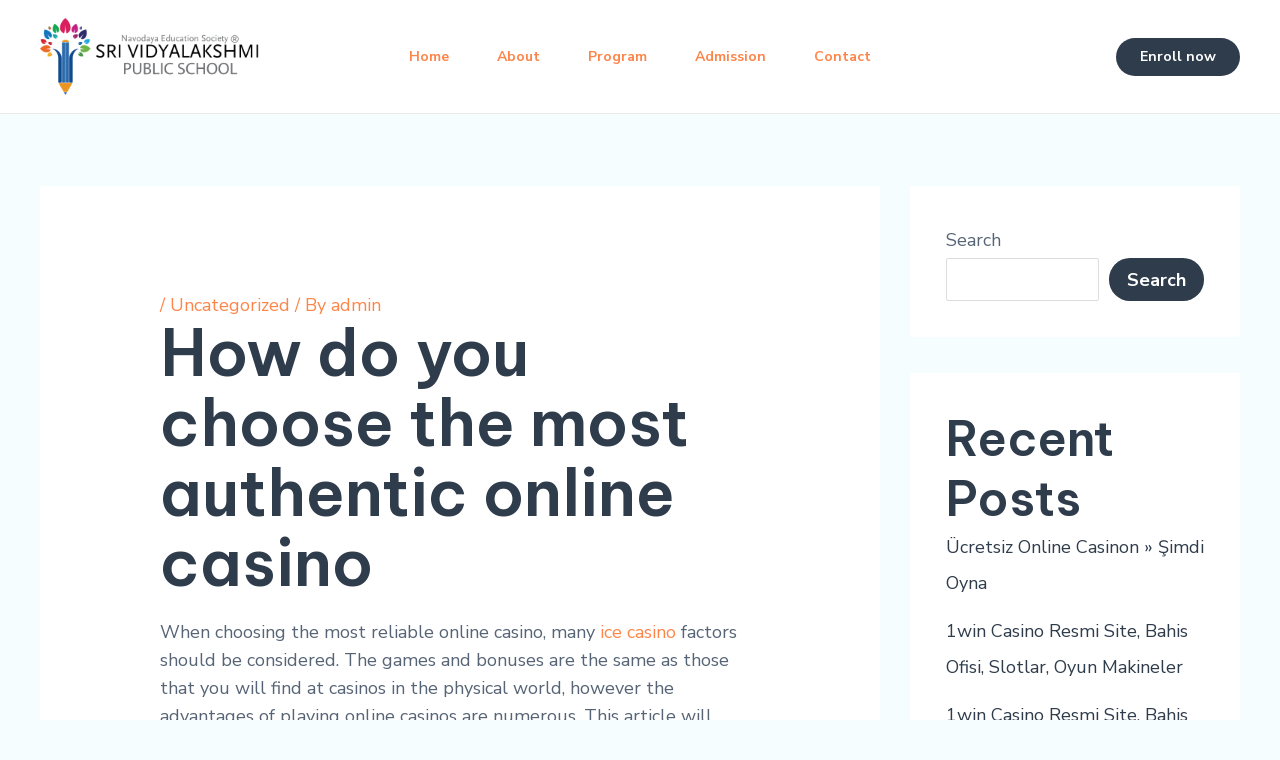

--- FILE ---
content_type: text/html; charset=UTF-8
request_url: https://www.svlps.edu.in/2024/02/29/3298/
body_size: 133344
content:
<!DOCTYPE html>
<html lang="en-US">
<head>
<meta charset="UTF-8">
<meta name="viewport" content="width=device-width, initial-scale=1">
<link rel="profile" href="https://gmpg.org/xfn/11">

<title>Sri Vidyalakshmi Public School</title>
<meta name='robots' content='max-image-preview:large' />
	<style>img:is([sizes="auto" i], [sizes^="auto," i]) { contain-intrinsic-size: 3000px 1500px }</style>
	<link rel='dns-prefetch' href='//fonts.googleapis.com' />
<link rel="alternate" type="application/rss+xml" title="Sri Vidyalakshmi Public School &raquo; Feed" href="https://www.svlps.edu.in/feed/" />
<link rel="alternate" type="application/rss+xml" title="Sri Vidyalakshmi Public School &raquo; Comments Feed" href="https://www.svlps.edu.in/comments/feed/" />
<script>
window._wpemojiSettings = {"baseUrl":"https:\/\/s.w.org\/images\/core\/emoji\/16.0.1\/72x72\/","ext":".png","svgUrl":"https:\/\/s.w.org\/images\/core\/emoji\/16.0.1\/svg\/","svgExt":".svg","source":{"concatemoji":"https:\/\/www.svlps.edu.in\/wp-includes\/js\/wp-emoji-release.min.js?ver=6.8.3"}};
/*! This file is auto-generated */
!function(s,n){var o,i,e;function c(e){try{var t={supportTests:e,timestamp:(new Date).valueOf()};sessionStorage.setItem(o,JSON.stringify(t))}catch(e){}}function p(e,t,n){e.clearRect(0,0,e.canvas.width,e.canvas.height),e.fillText(t,0,0);var t=new Uint32Array(e.getImageData(0,0,e.canvas.width,e.canvas.height).data),a=(e.clearRect(0,0,e.canvas.width,e.canvas.height),e.fillText(n,0,0),new Uint32Array(e.getImageData(0,0,e.canvas.width,e.canvas.height).data));return t.every(function(e,t){return e===a[t]})}function u(e,t){e.clearRect(0,0,e.canvas.width,e.canvas.height),e.fillText(t,0,0);for(var n=e.getImageData(16,16,1,1),a=0;a<n.data.length;a++)if(0!==n.data[a])return!1;return!0}function f(e,t,n,a){switch(t){case"flag":return n(e,"\ud83c\udff3\ufe0f\u200d\u26a7\ufe0f","\ud83c\udff3\ufe0f\u200b\u26a7\ufe0f")?!1:!n(e,"\ud83c\udde8\ud83c\uddf6","\ud83c\udde8\u200b\ud83c\uddf6")&&!n(e,"\ud83c\udff4\udb40\udc67\udb40\udc62\udb40\udc65\udb40\udc6e\udb40\udc67\udb40\udc7f","\ud83c\udff4\u200b\udb40\udc67\u200b\udb40\udc62\u200b\udb40\udc65\u200b\udb40\udc6e\u200b\udb40\udc67\u200b\udb40\udc7f");case"emoji":return!a(e,"\ud83e\udedf")}return!1}function g(e,t,n,a){var r="undefined"!=typeof WorkerGlobalScope&&self instanceof WorkerGlobalScope?new OffscreenCanvas(300,150):s.createElement("canvas"),o=r.getContext("2d",{willReadFrequently:!0}),i=(o.textBaseline="top",o.font="600 32px Arial",{});return e.forEach(function(e){i[e]=t(o,e,n,a)}),i}function t(e){var t=s.createElement("script");t.src=e,t.defer=!0,s.head.appendChild(t)}"undefined"!=typeof Promise&&(o="wpEmojiSettingsSupports",i=["flag","emoji"],n.supports={everything:!0,everythingExceptFlag:!0},e=new Promise(function(e){s.addEventListener("DOMContentLoaded",e,{once:!0})}),new Promise(function(t){var n=function(){try{var e=JSON.parse(sessionStorage.getItem(o));if("object"==typeof e&&"number"==typeof e.timestamp&&(new Date).valueOf()<e.timestamp+604800&&"object"==typeof e.supportTests)return e.supportTests}catch(e){}return null}();if(!n){if("undefined"!=typeof Worker&&"undefined"!=typeof OffscreenCanvas&&"undefined"!=typeof URL&&URL.createObjectURL&&"undefined"!=typeof Blob)try{var e="postMessage("+g.toString()+"("+[JSON.stringify(i),f.toString(),p.toString(),u.toString()].join(",")+"));",a=new Blob([e],{type:"text/javascript"}),r=new Worker(URL.createObjectURL(a),{name:"wpTestEmojiSupports"});return void(r.onmessage=function(e){c(n=e.data),r.terminate(),t(n)})}catch(e){}c(n=g(i,f,p,u))}t(n)}).then(function(e){for(var t in e)n.supports[t]=e[t],n.supports.everything=n.supports.everything&&n.supports[t],"flag"!==t&&(n.supports.everythingExceptFlag=n.supports.everythingExceptFlag&&n.supports[t]);n.supports.everythingExceptFlag=n.supports.everythingExceptFlag&&!n.supports.flag,n.DOMReady=!1,n.readyCallback=function(){n.DOMReady=!0}}).then(function(){return e}).then(function(){var e;n.supports.everything||(n.readyCallback(),(e=n.source||{}).concatemoji?t(e.concatemoji):e.wpemoji&&e.twemoji&&(t(e.twemoji),t(e.wpemoji)))}))}((window,document),window._wpemojiSettings);
</script>
<link rel='stylesheet' id='astra-theme-css-css' href='https://www.svlps.edu.in/wp-content/themes/astra/assets/css/minified/main.min.css?ver=4.1.3' media='all' />
<style id='astra-theme-css-inline-css'>
:root{--ast-container-default-xlg-padding:6.67em;--ast-container-default-lg-padding:5.67em;--ast-container-default-slg-padding:4.34em;--ast-container-default-md-padding:3.34em;--ast-container-default-sm-padding:6.67em;--ast-container-default-xs-padding:2.4em;--ast-container-default-xxs-padding:1.4em;--ast-code-block-background:#EEEEEE;--ast-comment-inputs-background:#FAFAFA;}html{font-size:112.5%;}a,.page-title{color:var(--ast-global-color-0);}a:hover,a:focus{color:var(--ast-global-color-2);}body,button,input,select,textarea,.ast-button,.ast-custom-button{font-family:'Nunito Sans',sans-serif;font-weight:400;font-size:18px;font-size:1rem;line-height:1.6em;}blockquote{color:var(--ast-global-color-3);}p,.entry-content p{margin-bottom:1em;}h1,.entry-content h1,h2,.entry-content h2,h3,.entry-content h3,h4,.entry-content h4,h5,.entry-content h5,h6,.entry-content h6,.site-title,.site-title a{font-family:'Be Vietnam Pro',sans-serif;font-weight:600;}.site-title{font-size:35px;font-size:1.9444444444444rem;display:none;}header .custom-logo-link img{max-width:225px;}.astra-logo-svg{width:225px;}.site-header .site-description{font-size:15px;font-size:0.83333333333333rem;display:none;}.entry-title{font-size:30px;font-size:1.6666666666667rem;}h1,.entry-content h1{font-size:64px;font-size:3.5555555555556rem;font-weight:600;font-family:'Be Vietnam Pro',sans-serif;line-height:1.1em;}h2,.entry-content h2{font-size:48px;font-size:2.6666666666667rem;font-weight:600;font-family:'Be Vietnam Pro',sans-serif;line-height:1.25em;}h3,.entry-content h3{font-size:32px;font-size:1.7777777777778rem;font-weight:600;font-family:'Be Vietnam Pro',sans-serif;line-height:1.2em;}h4,.entry-content h4{font-size:24px;font-size:1.3333333333333rem;line-height:1.2em;font-weight:600;font-family:'Be Vietnam Pro',sans-serif;}h5,.entry-content h5{font-size:20px;font-size:1.1111111111111rem;line-height:1.2em;font-weight:600;font-family:'Be Vietnam Pro',sans-serif;}h6,.entry-content h6{font-size:14px;font-size:0.77777777777778rem;line-height:1em;font-weight:600;font-family:'Be Vietnam Pro',sans-serif;text-transform:uppercase;}::selection{background-color:var(--ast-global-color-0);color:#000000;}body,h1,.entry-title a,.entry-content h1,h2,.entry-content h2,h3,.entry-content h3,h4,.entry-content h4,h5,.entry-content h5,h6,.entry-content h6{color:var(--ast-global-color-3);}.tagcloud a:hover,.tagcloud a:focus,.tagcloud a.current-item{color:#000000;border-color:var(--ast-global-color-0);background-color:var(--ast-global-color-0);}input:focus,input[type="text"]:focus,input[type="email"]:focus,input[type="url"]:focus,input[type="password"]:focus,input[type="reset"]:focus,input[type="search"]:focus,textarea:focus{border-color:var(--ast-global-color-0);}input[type="radio"]:checked,input[type=reset],input[type="checkbox"]:checked,input[type="checkbox"]:hover:checked,input[type="checkbox"]:focus:checked,input[type=range]::-webkit-slider-thumb{border-color:var(--ast-global-color-0);background-color:var(--ast-global-color-0);box-shadow:none;}.site-footer a:hover + .post-count,.site-footer a:focus + .post-count{background:var(--ast-global-color-0);border-color:var(--ast-global-color-0);}.single .nav-links .nav-previous,.single .nav-links .nav-next{color:var(--ast-global-color-0);}.entry-meta,.entry-meta *{line-height:1.45;color:var(--ast-global-color-0);}.entry-meta a:hover,.entry-meta a:hover *,.entry-meta a:focus,.entry-meta a:focus *,.page-links > .page-link,.page-links .page-link:hover,.post-navigation a:hover{color:var(--ast-global-color-2);}#cat option,.secondary .calendar_wrap thead a,.secondary .calendar_wrap thead a:visited{color:var(--ast-global-color-0);}.secondary .calendar_wrap #today,.ast-progress-val span{background:var(--ast-global-color-0);}.secondary a:hover + .post-count,.secondary a:focus + .post-count{background:var(--ast-global-color-0);border-color:var(--ast-global-color-0);}.calendar_wrap #today > a{color:#000000;}.page-links .page-link,.single .post-navigation a{color:var(--ast-global-color-0);}.ast-archive-title{color:var(--ast-global-color-2);}.wp-block-latest-posts > li > a{color:var(--ast-global-color-2);}.widget-title{font-size:25px;font-size:1.3888888888889rem;color:var(--ast-global-color-2);}.single .ast-author-details .author-title{color:var(--ast-global-color-2);}#secondary,#secondary button,#secondary input,#secondary select,#secondary textarea{font-size:18px;font-size:1rem;}.ast-single-post .entry-content a,.ast-comment-content a:not(.ast-comment-edit-reply-wrap a){text-decoration:underline;}.ast-single-post .wp-block-button .wp-block-button__link,.ast-single-post .elementor-button-wrapper .elementor-button,.ast-single-post .entry-content .uagb-tab a,.ast-single-post .entry-content .uagb-ifb-cta a,.ast-single-post .entry-content .wp-block-uagb-buttons a,.ast-single-post .entry-content .uabb-module-content a,.ast-single-post .entry-content .uagb-post-grid a,.ast-single-post .entry-content .uagb-timeline a,.ast-single-post .entry-content .uagb-toc__wrap a,.ast-single-post .entry-content .uagb-taxomony-box a,.ast-single-post .entry-content .woocommerce a,.entry-content .wp-block-latest-posts > li > a,.ast-single-post .entry-content .wp-block-file__button{text-decoration:none;}a:focus-visible,.ast-menu-toggle:focus-visible,.site .skip-link:focus-visible,.wp-block-loginout input:focus-visible,.wp-block-search.wp-block-search__button-inside .wp-block-search__inside-wrapper,.ast-header-navigation-arrow:focus-visible{outline-style:dotted;outline-color:inherit;outline-width:thin;border-color:transparent;}input:focus,input[type="text"]:focus,input[type="email"]:focus,input[type="url"]:focus,input[type="password"]:focus,input[type="reset"]:focus,input[type="search"]:focus,textarea:focus,.wp-block-search__input:focus,[data-section="section-header-mobile-trigger"] .ast-button-wrap .ast-mobile-menu-trigger-minimal:focus,.ast-mobile-popup-drawer.active .menu-toggle-close:focus,.woocommerce-ordering select.orderby:focus,#ast-scroll-top:focus,.woocommerce a.add_to_cart_button:focus,.woocommerce .button.single_add_to_cart_button:focus{border-style:dotted;border-color:inherit;border-width:thin;outline-color:transparent;}.ast-logo-title-inline .site-logo-img{padding-right:1em;}.site-logo-img img{ transition:all 0.2s linear;}#secondary {margin: 4em 0 2.5em;word-break: break-word;line-height: 2;}#secondary li {margin-bottom: 0.25em;}#secondary li:last-child {margin-bottom: 0;}@media (max-width: 768px) {.js_active .ast-plain-container.ast-single-post #secondary {margin-top: 1.5em;}}.ast-separate-container.ast-two-container #secondary .widget {background-color: #fff;padding: 2em;margin-bottom: 2em;}@media (min-width: 993px) {.ast-left-sidebar #secondary {padding-right: 60px;}.ast-right-sidebar #secondary {padding-left: 60px;}}@media (max-width: 993px) {.ast-right-sidebar #secondary {padding-left: 30px;}.ast-left-sidebar #secondary {padding-right: 30px;}}@media (max-width:921px){#ast-desktop-header{display:none;}}@media (min-width:921px){#ast-mobile-header{display:none;}}.wp-block-buttons.aligncenter{justify-content:center;}@media (max-width:921px){.ast-theme-transparent-header #primary,.ast-theme-transparent-header #secondary{padding:0;}}@media (max-width:921px){.ast-plain-container.ast-no-sidebar #primary{padding:0;}}.ast-plain-container.ast-no-sidebar #primary{margin-top:0;margin-bottom:0;}.wp-block-button.is-style-outline .wp-block-button__link{border-color:var(--ast-global-color-2);}div.wp-block-button.is-style-outline > .wp-block-button__link:not(.has-text-color),div.wp-block-button.wp-block-button__link.is-style-outline:not(.has-text-color){color:var(--ast-global-color-2);}.wp-block-button.is-style-outline .wp-block-button__link:hover,div.wp-block-button.is-style-outline .wp-block-button__link:focus,div.wp-block-button.is-style-outline > .wp-block-button__link:not(.has-text-color):hover,div.wp-block-button.wp-block-button__link.is-style-outline:not(.has-text-color):hover{color:var(--ast-global-color-5);background-color:var(--ast-global-color-0);border-color:var(--ast-global-color-0);}.post-page-numbers.current .page-link,.ast-pagination .page-numbers.current{color:#000000;border-color:var(--ast-global-color-0);background-color:var(--ast-global-color-0);border-radius:2px;}h1.widget-title{font-weight:600;}h2.widget-title{font-weight:600;}h3.widget-title{font-weight:600;}@media (max-width:921px){.ast-separate-container #primary,.ast-separate-container #secondary{padding:1.5em 0;}#primary,#secondary{padding:1.5em 0;margin:0;}.ast-left-sidebar #content > .ast-container{display:flex;flex-direction:column-reverse;width:100%;}.ast-separate-container .ast-article-post,.ast-separate-container .ast-article-single{padding:1.5em 2.14em;}.ast-author-box img.avatar{margin:20px 0 0 0;}}@media (max-width:921px){#secondary.secondary{padding-top:0;}.ast-separate-container.ast-right-sidebar #secondary{padding-left:1em;padding-right:1em;}.ast-separate-container.ast-two-container #secondary{padding-left:0;padding-right:0;}.ast-page-builder-template .entry-header #secondary,.ast-page-builder-template #secondary{margin-top:1.5em;}}@media (max-width:921px){.ast-right-sidebar #primary{padding-right:0;}.ast-page-builder-template.ast-left-sidebar #secondary,.ast-page-builder-template.ast-right-sidebar #secondary{padding-right:20px;padding-left:20px;}.ast-right-sidebar #secondary,.ast-left-sidebar #primary{padding-left:0;}.ast-left-sidebar #secondary{padding-right:0;}}@media (min-width:922px){.ast-separate-container.ast-right-sidebar #primary,.ast-separate-container.ast-left-sidebar #primary{border:0;}.search-no-results.ast-separate-container #primary{margin-bottom:4em;}}@media (min-width:922px){.ast-right-sidebar #primary{border-right:1px solid var(--ast-border-color);}.ast-left-sidebar #primary{border-left:1px solid var(--ast-border-color);}.ast-right-sidebar #secondary{border-left:1px solid var(--ast-border-color);margin-left:-1px;}.ast-left-sidebar #secondary{border-right:1px solid var(--ast-border-color);margin-right:-1px;}.ast-separate-container.ast-two-container.ast-right-sidebar #secondary{padding-left:30px;padding-right:0;}.ast-separate-container.ast-two-container.ast-left-sidebar #secondary{padding-right:30px;padding-left:0;}.ast-separate-container.ast-right-sidebar #secondary,.ast-separate-container.ast-left-sidebar #secondary{border:0;margin-left:auto;margin-right:auto;}.ast-separate-container.ast-two-container #secondary .widget:last-child{margin-bottom:0;}}.elementor-button-wrapper .elementor-button{border-style:solid;text-decoration:none;border-top-width:0;border-right-width:0;border-left-width:0;border-bottom-width:0;}body .elementor-button.elementor-size-sm,body .elementor-button.elementor-size-xs,body .elementor-button.elementor-size-md,body .elementor-button.elementor-size-lg,body .elementor-button.elementor-size-xl,body .elementor-button{border-top-left-radius:30px;border-top-right-radius:30px;border-bottom-right-radius:30px;border-bottom-left-radius:30px;padding-top:20px;padding-right:40px;padding-bottom:20px;padding-left:40px;}@media (max-width:921px){.elementor-button-wrapper .elementor-button.elementor-size-sm,.elementor-button-wrapper .elementor-button.elementor-size-xs,.elementor-button-wrapper .elementor-button.elementor-size-md,.elementor-button-wrapper .elementor-button.elementor-size-lg,.elementor-button-wrapper .elementor-button.elementor-size-xl,.elementor-button-wrapper .elementor-button{padding-top:14px;padding-right:28px;padding-bottom:14px;padding-left:28px;}}@media (max-width:544px){.elementor-button-wrapper .elementor-button.elementor-size-sm,.elementor-button-wrapper .elementor-button.elementor-size-xs,.elementor-button-wrapper .elementor-button.elementor-size-md,.elementor-button-wrapper .elementor-button.elementor-size-lg,.elementor-button-wrapper .elementor-button.elementor-size-xl,.elementor-button-wrapper .elementor-button{padding-top:12px;padding-right:24px;padding-bottom:12px;padding-left:24px;}}.elementor-button-wrapper .elementor-button{border-color:var(--ast-global-color-2);background-color:var(--ast-global-color-2);}.elementor-button-wrapper .elementor-button:hover,.elementor-button-wrapper .elementor-button:focus{color:var(--ast-global-color-5);background-color:var(--ast-global-color-0);border-color:var(--ast-global-color-0);}.wp-block-button .wp-block-button__link ,.elementor-button-wrapper .elementor-button,.elementor-button-wrapper .elementor-button:visited{color:var(--ast-global-color-5);}.elementor-button-wrapper .elementor-button{font-family:'Nunito Sans',sans-serif;font-weight:700;font-size:18px;font-size:1rem;line-height:1em;}body .elementor-button.elementor-size-sm,body .elementor-button.elementor-size-xs,body .elementor-button.elementor-size-md,body .elementor-button.elementor-size-lg,body .elementor-button.elementor-size-xl,body .elementor-button{font-size:18px;font-size:1rem;}.wp-block-button .wp-block-button__link:hover,.wp-block-button .wp-block-button__link:focus{color:var(--ast-global-color-5);background-color:var(--ast-global-color-0);border-color:var(--ast-global-color-0);}.elementor-widget-heading h1.elementor-heading-title{line-height:1.1em;}.elementor-widget-heading h2.elementor-heading-title{line-height:1.25em;}.elementor-widget-heading h3.elementor-heading-title{line-height:1.2em;}.elementor-widget-heading h4.elementor-heading-title{line-height:1.2em;}.elementor-widget-heading h5.elementor-heading-title{line-height:1.2em;}.elementor-widget-heading h6.elementor-heading-title{line-height:1em;}.wp-block-button .wp-block-button__link,.wp-block-search .wp-block-search__button,body .wp-block-file .wp-block-file__button{border-color:var(--ast-global-color-2);background-color:var(--ast-global-color-2);color:var(--ast-global-color-5);font-family:'Nunito Sans',sans-serif;font-weight:700;line-height:1em;font-size:18px;font-size:1rem;border-top-left-radius:30px;border-top-right-radius:30px;border-bottom-right-radius:30px;border-bottom-left-radius:30px;padding-top:20px;padding-right:40px;padding-bottom:20px;padding-left:40px;}@media (max-width:921px){.wp-block-button .wp-block-button__link,.wp-block-search .wp-block-search__button,body .wp-block-file .wp-block-file__button{font-size:16px;font-size:0.88888888888889rem;padding-top:14px;padding-right:28px;padding-bottom:14px;padding-left:28px;}}@media (max-width:544px){.wp-block-button .wp-block-button__link,.wp-block-search .wp-block-search__button,body .wp-block-file .wp-block-file__button{font-size:14px;font-size:0.77777777777778rem;padding-top:12px;padding-right:24px;padding-bottom:12px;padding-left:24px;}}.menu-toggle,button,.ast-button,.ast-custom-button,.button,input#submit,input[type="button"],input[type="submit"],input[type="reset"],form[CLASS*="wp-block-search__"].wp-block-search .wp-block-search__inside-wrapper .wp-block-search__button,body .wp-block-file .wp-block-file__button{border-style:solid;border-top-width:0;border-right-width:0;border-left-width:0;border-bottom-width:0;color:var(--ast-global-color-5);border-color:var(--ast-global-color-2);background-color:var(--ast-global-color-2);padding-top:20px;padding-right:40px;padding-bottom:20px;padding-left:40px;font-family:'Nunito Sans',sans-serif;font-weight:700;font-size:18px;font-size:1rem;line-height:1em;border-top-left-radius:30px;border-top-right-radius:30px;border-bottom-right-radius:30px;border-bottom-left-radius:30px;}button:focus,.menu-toggle:hover,button:hover,.ast-button:hover,.ast-custom-button:hover .button:hover,.ast-custom-button:hover ,input[type=reset]:hover,input[type=reset]:focus,input#submit:hover,input#submit:focus,input[type="button"]:hover,input[type="button"]:focus,input[type="submit"]:hover,input[type="submit"]:focus,form[CLASS*="wp-block-search__"].wp-block-search .wp-block-search__inside-wrapper .wp-block-search__button:hover,form[CLASS*="wp-block-search__"].wp-block-search .wp-block-search__inside-wrapper .wp-block-search__button:focus,body .wp-block-file .wp-block-file__button:hover,body .wp-block-file .wp-block-file__button:focus{color:var(--ast-global-color-5);background-color:var(--ast-global-color-0);border-color:var(--ast-global-color-0);}@media (max-width:921px){.menu-toggle,button,.ast-button,.ast-custom-button,.button,input#submit,input[type="button"],input[type="submit"],input[type="reset"],form[CLASS*="wp-block-search__"].wp-block-search .wp-block-search__inside-wrapper .wp-block-search__button,body .wp-block-file .wp-block-file__button{padding-top:14px;padding-right:28px;padding-bottom:14px;padding-left:28px;font-size:16px;font-size:0.88888888888889rem;}}@media (max-width:544px){.menu-toggle,button,.ast-button,.ast-custom-button,.button,input#submit,input[type="button"],input[type="submit"],input[type="reset"],form[CLASS*="wp-block-search__"].wp-block-search .wp-block-search__inside-wrapper .wp-block-search__button,body .wp-block-file .wp-block-file__button{padding-top:12px;padding-right:24px;padding-bottom:12px;padding-left:24px;font-size:14px;font-size:0.77777777777778rem;}}@media (max-width:921px){.menu-toggle,button,.ast-button,.button,input#submit,input[type="button"],input[type="submit"],input[type="reset"]{font-size:16px;font-size:0.88888888888889rem;}.ast-mobile-header-stack .main-header-bar .ast-search-menu-icon{display:inline-block;}.ast-header-break-point.ast-header-custom-item-outside .ast-mobile-header-stack .main-header-bar .ast-search-icon{margin:0;}.ast-comment-avatar-wrap img{max-width:2.5em;}.ast-separate-container .ast-comment-list li.depth-1{padding:1.5em 2.14em;}.ast-separate-container .comment-respond{padding:2em 2.14em;}.ast-comment-meta{padding:0 1.8888em 1.3333em;}}@media (min-width:544px){.ast-container{max-width:100%;}}@media (max-width:544px){.ast-separate-container .ast-article-post,.ast-separate-container .ast-article-single,.ast-separate-container .comments-title,.ast-separate-container .ast-archive-description{padding:1.5em 1em;}.ast-separate-container #content .ast-container{padding-left:0.54em;padding-right:0.54em;}.ast-separate-container .ast-comment-list li.depth-1{padding:1.5em 1em;margin-bottom:1.5em;}.ast-separate-container .ast-comment-list .bypostauthor{padding:.5em;}.ast-search-menu-icon.ast-dropdown-active .search-field{width:170px;}.menu-toggle,button,.ast-button,.button,input#submit,input[type="button"],input[type="submit"],input[type="reset"]{font-size:14px;font-size:0.77777777777778rem;}.ast-separate-container #secondary{padding-top:0;}.ast-separate-container.ast-two-container #secondary .widget{margin-bottom:1.5em;padding-left:1em;padding-right:1em;}}body,.ast-separate-container{background-color:var(--ast-global-color-4);;background-image:none;;}@media (max-width:921px){.widget-title{font-size:22px;font-size:1.375rem;}body,button,input,select,textarea,.ast-button,.ast-custom-button{font-size:16px;font-size:0.88888888888889rem;}#secondary,#secondary button,#secondary input,#secondary select,#secondary textarea{font-size:16px;font-size:0.88888888888889rem;}.site-title{display:none;}.site-header .site-description{display:none;}.entry-title{font-size:30px;}h1,.entry-content h1{font-size:40px;}h2,.entry-content h2{font-size:32px;}h3,.entry-content h3{font-size:28px;}h4,.entry-content h4{font-size:22px;font-size:1.2222222222222rem;}h5,.entry-content h5{font-size:18px;font-size:1rem;}h6,.entry-content h6{font-size:13px;font-size:0.72222222222222rem;}.astra-logo-svg{width:153px;}header .custom-logo-link img,.ast-header-break-point .site-logo-img .custom-mobile-logo-link img{max-width:153px;}}@media (max-width:544px){.widget-title{font-size:20px;font-size:1.4285714285714rem;}body,button,input,select,textarea,.ast-button,.ast-custom-button{font-size:14px;font-size:0.77777777777778rem;}#secondary,#secondary button,#secondary input,#secondary select,#secondary textarea{font-size:14px;font-size:0.77777777777778rem;}.site-title{display:none;}.site-header .site-description{display:none;}.entry-title{font-size:30px;}h1,.entry-content h1{font-size:32px;}h2,.entry-content h2{font-size:28px;}h3,.entry-content h3{font-size:24px;}h4,.entry-content h4{font-size:20px;font-size:1.1111111111111rem;}h5,.entry-content h5{font-size:16px;font-size:0.88888888888889rem;}h6,.entry-content h6{font-size:12px;font-size:0.66666666666667rem;}header .custom-logo-link img,.ast-header-break-point .site-branding img,.ast-header-break-point .custom-logo-link img{max-width:153px;}.astra-logo-svg{width:153px;}.ast-header-break-point .site-logo-img .custom-mobile-logo-link img{max-width:153px;}}@media (max-width:544px){html{font-size:112.5%;}}@media (min-width:922px){.ast-container{max-width:1240px;}}@media (min-width:922px){.site-content .ast-container{display:flex;}}@media (max-width:921px){.site-content .ast-container{flex-direction:column;}}@media (min-width:922px){.main-header-menu .sub-menu .menu-item.ast-left-align-sub-menu:hover > .sub-menu,.main-header-menu .sub-menu .menu-item.ast-left-align-sub-menu.focus > .sub-menu{margin-left:-0px;}}.footer-widget-area[data-section^="section-fb-html-"] .ast-builder-html-element{text-align:center;}blockquote,cite {font-style: initial;}.wp-block-file {display: flex;align-items: center;flex-wrap: wrap;justify-content: space-between;}.wp-block-pullquote {border: none;}.wp-block-pullquote blockquote::before {content: "\201D";font-family: "Helvetica",sans-serif;display: flex;transform: rotate( 180deg );font-size: 6rem;font-style: normal;line-height: 1;font-weight: bold;align-items: center;justify-content: center;}.has-text-align-right > blockquote::before {justify-content: flex-start;}.has-text-align-left > blockquote::before {justify-content: flex-end;}figure.wp-block-pullquote.is-style-solid-color blockquote {max-width: 100%;text-align: inherit;}html body {--wp--custom--ast-default-block-top-padding: 3em;--wp--custom--ast-default-block-right-padding: 3em;--wp--custom--ast-default-block-bottom-padding: 3em;--wp--custom--ast-default-block-left-padding: 3em;--wp--custom--ast-container-width: 1200px;--wp--custom--ast-content-width-size: 1200px;--wp--custom--ast-wide-width-size: calc(1200px + var(--wp--custom--ast-default-block-left-padding) + var(--wp--custom--ast-default-block-right-padding));}.ast-narrow-container {--wp--custom--ast-content-width-size: 750px;--wp--custom--ast-wide-width-size: 750px;}@media(max-width: 921px) {html body {--wp--custom--ast-default-block-top-padding: 3em;--wp--custom--ast-default-block-right-padding: 2em;--wp--custom--ast-default-block-bottom-padding: 3em;--wp--custom--ast-default-block-left-padding: 2em;}}@media(max-width: 544px) {html body {--wp--custom--ast-default-block-top-padding: 3em;--wp--custom--ast-default-block-right-padding: 1.5em;--wp--custom--ast-default-block-bottom-padding: 3em;--wp--custom--ast-default-block-left-padding: 1.5em;}}.entry-content > .wp-block-group,.entry-content > .wp-block-cover,.entry-content > .wp-block-columns {padding-top: var(--wp--custom--ast-default-block-top-padding);padding-right: var(--wp--custom--ast-default-block-right-padding);padding-bottom: var(--wp--custom--ast-default-block-bottom-padding);padding-left: var(--wp--custom--ast-default-block-left-padding);}.ast-plain-container.ast-no-sidebar .entry-content > .alignfull,.ast-page-builder-template .ast-no-sidebar .entry-content > .alignfull {margin-left: calc( -50vw + 50%);margin-right: calc( -50vw + 50%);max-width: 100vw;width: 100vw;}.ast-plain-container.ast-no-sidebar .entry-content .alignfull .alignfull,.ast-page-builder-template.ast-no-sidebar .entry-content .alignfull .alignfull,.ast-plain-container.ast-no-sidebar .entry-content .alignfull .alignwide,.ast-page-builder-template.ast-no-sidebar .entry-content .alignfull .alignwide,.ast-plain-container.ast-no-sidebar .entry-content .alignwide .alignfull,.ast-page-builder-template.ast-no-sidebar .entry-content .alignwide .alignfull,.ast-plain-container.ast-no-sidebar .entry-content .alignwide .alignwide,.ast-page-builder-template.ast-no-sidebar .entry-content .alignwide .alignwide,.ast-plain-container.ast-no-sidebar .entry-content .wp-block-column .alignfull,.ast-page-builder-template.ast-no-sidebar .entry-content .wp-block-column .alignfull,.ast-plain-container.ast-no-sidebar .entry-content .wp-block-column .alignwide,.ast-page-builder-template.ast-no-sidebar .entry-content .wp-block-column .alignwide {margin-left: auto;margin-right: auto;width: 100%;}[ast-blocks-layout] .wp-block-separator:not(.is-style-dots) {height: 0;}[ast-blocks-layout] .wp-block-separator {margin: 20px auto;}[ast-blocks-layout] .wp-block-separator:not(.is-style-wide):not(.is-style-dots) {max-width: 100px;}[ast-blocks-layout] .wp-block-separator.has-background {padding: 0;}.entry-content[ast-blocks-layout] > * {max-width: var(--wp--custom--ast-content-width-size);margin-left: auto;margin-right: auto;}.entry-content[ast-blocks-layout] > .alignwide {max-width: var(--wp--custom--ast-wide-width-size);}.entry-content[ast-blocks-layout] .alignfull {max-width: none;}.entry-content .wp-block-columns {margin-bottom: 0;}blockquote {margin: 1.5em;border: none;}.wp-block-quote:not(.has-text-align-right):not(.has-text-align-center) {border-left: 5px solid rgba(0,0,0,0.05);}.has-text-align-right > blockquote,blockquote.has-text-align-right {border-right: 5px solid rgba(0,0,0,0.05);}.has-text-align-left > blockquote,blockquote.has-text-align-left {border-left: 5px solid rgba(0,0,0,0.05);}.wp-block-site-tagline,.wp-block-latest-posts .read-more {margin-top: 15px;}.wp-block-loginout p label {display: block;}.wp-block-loginout p:not(.login-remember):not(.login-submit) input {width: 100%;}.wp-block-loginout input:focus {border-color: transparent;}.wp-block-loginout input:focus {outline: thin dotted;}.entry-content .wp-block-media-text .wp-block-media-text__content {padding: 0 0 0 8%;}.entry-content .wp-block-media-text.has-media-on-the-right .wp-block-media-text__content {padding: 0 8% 0 0;}.entry-content .wp-block-media-text.has-background .wp-block-media-text__content {padding: 8%;}.entry-content .wp-block-cover:not([class*="background-color"]) .wp-block-cover__inner-container,.entry-content .wp-block-cover:not([class*="background-color"]) .wp-block-cover-image-text,.entry-content .wp-block-cover:not([class*="background-color"]) .wp-block-cover-text,.entry-content .wp-block-cover-image:not([class*="background-color"]) .wp-block-cover__inner-container,.entry-content .wp-block-cover-image:not([class*="background-color"]) .wp-block-cover-image-text,.entry-content .wp-block-cover-image:not([class*="background-color"]) .wp-block-cover-text {color: var(--ast-global-color-5);}.wp-block-loginout .login-remember input {width: 1.1rem;height: 1.1rem;margin: 0 5px 4px 0;vertical-align: middle;}.wp-block-latest-posts > li > *:first-child,.wp-block-latest-posts:not(.is-grid) > li:first-child {margin-top: 0;}.wp-block-search__inside-wrapper .wp-block-search__input {padding: 0 10px;color: var(--ast-global-color-3);background: var(--ast-global-color-5);border-color: var(--ast-border-color);}.wp-block-latest-posts .read-more {margin-bottom: 1.5em;}.wp-block-search__no-button .wp-block-search__inside-wrapper .wp-block-search__input {padding-top: 5px;padding-bottom: 5px;}.wp-block-latest-posts .wp-block-latest-posts__post-date,.wp-block-latest-posts .wp-block-latest-posts__post-author {font-size: 1rem;}.wp-block-latest-posts > li > *,.wp-block-latest-posts:not(.is-grid) > li {margin-top: 12px;margin-bottom: 12px;}.ast-page-builder-template .entry-content[ast-blocks-layout] > *,.ast-page-builder-template .entry-content[ast-blocks-layout] > .alignfull > * {max-width: none;}.ast-page-builder-template .entry-content[ast-blocks-layout] > .alignwide > * {max-width: var(--wp--custom--ast-wide-width-size);}.ast-page-builder-template .entry-content[ast-blocks-layout] > .inherit-container-width > *,.ast-page-builder-template .entry-content[ast-blocks-layout] > * > *,.entry-content[ast-blocks-layout] > .wp-block-cover .wp-block-cover__inner-container {max-width: var(--wp--custom--ast-content-width-size);margin-left: auto;margin-right: auto;}.entry-content[ast-blocks-layout] .wp-block-cover:not(.alignleft):not(.alignright) {width: auto;}@media(max-width: 1200px) {.ast-separate-container .entry-content > .alignfull,.ast-separate-container .entry-content[ast-blocks-layout] > .alignwide,.ast-plain-container .entry-content[ast-blocks-layout] > .alignwide,.ast-plain-container .entry-content .alignfull {margin-left: calc(-1 * min(var(--ast-container-default-xlg-padding),20px)) ;margin-right: calc(-1 * min(var(--ast-container-default-xlg-padding),20px));}}@media(min-width: 1201px) {.ast-separate-container .entry-content > .alignfull {margin-left: calc(-1 * var(--ast-container-default-xlg-padding) );margin-right: calc(-1 * var(--ast-container-default-xlg-padding) );}.ast-separate-container .entry-content[ast-blocks-layout] > .alignwide,.ast-plain-container .entry-content[ast-blocks-layout] > .alignwide {margin-left: calc(-1 * var(--wp--custom--ast-default-block-left-padding) );margin-right: calc(-1 * var(--wp--custom--ast-default-block-right-padding) );}}@media(min-width: 921px) {.ast-separate-container .entry-content .wp-block-group.alignwide:not(.inherit-container-width) > :where(:not(.alignleft):not(.alignright)),.ast-plain-container .entry-content .wp-block-group.alignwide:not(.inherit-container-width) > :where(:not(.alignleft):not(.alignright)) {max-width: calc( var(--wp--custom--ast-content-width-size) + 80px );}.ast-plain-container.ast-right-sidebar .entry-content[ast-blocks-layout] .alignfull,.ast-plain-container.ast-left-sidebar .entry-content[ast-blocks-layout] .alignfull {margin-left: -60px;margin-right: -60px;}}@media(min-width: 544px) {.entry-content > .alignleft {margin-right: 20px;}.entry-content > .alignright {margin-left: 20px;}}@media (max-width:544px){.wp-block-columns .wp-block-column:not(:last-child){margin-bottom:20px;}.wp-block-latest-posts{margin:0;}}@media( max-width: 600px ) {.entry-content .wp-block-media-text .wp-block-media-text__content,.entry-content .wp-block-media-text.has-media-on-the-right .wp-block-media-text__content {padding: 8% 0 0;}.entry-content .wp-block-media-text.has-background .wp-block-media-text__content {padding: 8%;}}.ast-separate-container .entry-content .uagb-is-root-container {padding-left: 0;}.ast-page-builder-template .entry-header {padding-left: 0;}@media(min-width: 1201px) {.ast-separate-container .entry-content > .uagb-is-root-container {margin-left: 0;margin-right: 0;}}.ast-narrow-container .site-content .wp-block-uagb-image--align-full .wp-block-uagb-image__figure {max-width: 100%;margin-left: auto;margin-right: auto;}:root .has-ast-global-color-0-color{color:var(--ast-global-color-0);}:root .has-ast-global-color-0-background-color{background-color:var(--ast-global-color-0);}:root .wp-block-button .has-ast-global-color-0-color{color:var(--ast-global-color-0);}:root .wp-block-button .has-ast-global-color-0-background-color{background-color:var(--ast-global-color-0);}:root .has-ast-global-color-1-color{color:var(--ast-global-color-1);}:root .has-ast-global-color-1-background-color{background-color:var(--ast-global-color-1);}:root .wp-block-button .has-ast-global-color-1-color{color:var(--ast-global-color-1);}:root .wp-block-button .has-ast-global-color-1-background-color{background-color:var(--ast-global-color-1);}:root .has-ast-global-color-2-color{color:var(--ast-global-color-2);}:root .has-ast-global-color-2-background-color{background-color:var(--ast-global-color-2);}:root .wp-block-button .has-ast-global-color-2-color{color:var(--ast-global-color-2);}:root .wp-block-button .has-ast-global-color-2-background-color{background-color:var(--ast-global-color-2);}:root .has-ast-global-color-3-color{color:var(--ast-global-color-3);}:root .has-ast-global-color-3-background-color{background-color:var(--ast-global-color-3);}:root .wp-block-button .has-ast-global-color-3-color{color:var(--ast-global-color-3);}:root .wp-block-button .has-ast-global-color-3-background-color{background-color:var(--ast-global-color-3);}:root .has-ast-global-color-4-color{color:var(--ast-global-color-4);}:root .has-ast-global-color-4-background-color{background-color:var(--ast-global-color-4);}:root .wp-block-button .has-ast-global-color-4-color{color:var(--ast-global-color-4);}:root .wp-block-button .has-ast-global-color-4-background-color{background-color:var(--ast-global-color-4);}:root .has-ast-global-color-5-color{color:var(--ast-global-color-5);}:root .has-ast-global-color-5-background-color{background-color:var(--ast-global-color-5);}:root .wp-block-button .has-ast-global-color-5-color{color:var(--ast-global-color-5);}:root .wp-block-button .has-ast-global-color-5-background-color{background-color:var(--ast-global-color-5);}:root .has-ast-global-color-6-color{color:var(--ast-global-color-6);}:root .has-ast-global-color-6-background-color{background-color:var(--ast-global-color-6);}:root .wp-block-button .has-ast-global-color-6-color{color:var(--ast-global-color-6);}:root .wp-block-button .has-ast-global-color-6-background-color{background-color:var(--ast-global-color-6);}:root .has-ast-global-color-7-color{color:var(--ast-global-color-7);}:root .has-ast-global-color-7-background-color{background-color:var(--ast-global-color-7);}:root .wp-block-button .has-ast-global-color-7-color{color:var(--ast-global-color-7);}:root .wp-block-button .has-ast-global-color-7-background-color{background-color:var(--ast-global-color-7);}:root .has-ast-global-color-8-color{color:var(--ast-global-color-8);}:root .has-ast-global-color-8-background-color{background-color:var(--ast-global-color-8);}:root .wp-block-button .has-ast-global-color-8-color{color:var(--ast-global-color-8);}:root .wp-block-button .has-ast-global-color-8-background-color{background-color:var(--ast-global-color-8);}:root{--ast-global-color-0:#fd8549;--ast-global-color-1:#8ae0e5;--ast-global-color-2:#2f3c4c;--ast-global-color-3:#566476;--ast-global-color-4:#f6fdfe;--ast-global-color-5:#FFFFFF;--ast-global-color-6:#e9eaec;--ast-global-color-7:#9ca7ab;--ast-global-color-8:#000000;}:root {--ast-border-color : #dddddd;}.ast-single-entry-banner {-js-display: flex;display: flex;flex-direction: column;justify-content: center;text-align: center;position: relative;background: #eeeeee;}.ast-single-entry-banner[data-banner-layout="layout-1"] {max-width: 1200px;background: inherit;padding: 20px 0;}.ast-single-entry-banner[data-banner-width-type="custom"] {margin: 0 auto;width: 100%;}.ast-single-entry-banner + .site-content .entry-header {margin-bottom: 0;}header.entry-header > *:not(:last-child){margin-bottom:10px;}.ast-archive-entry-banner {-js-display: flex;display: flex;flex-direction: column;justify-content: center;text-align: center;position: relative;background: #eeeeee;}.ast-archive-entry-banner[data-banner-width-type="custom"] {margin: 0 auto;width: 100%;}.ast-archive-entry-banner[data-banner-layout="layout-1"] {background: inherit;padding: 20px 0;text-align: left;}body.archive .ast-archive-description{max-width:1200px;width:100%;text-align:left;padding-top:3em;padding-right:3em;padding-bottom:3em;padding-left:3em;}body.archive .ast-archive-description .ast-archive-title,body.archive .ast-archive-description .ast-archive-title *{font-size:40px;font-size:2.2222222222222rem;}body.archive .ast-archive-description > *:not(:last-child){margin-bottom:10px;}@media (max-width:921px){body.archive .ast-archive-description{text-align:left;}}@media (max-width:544px){body.archive .ast-archive-description{text-align:left;}}.ast-breadcrumbs .trail-browse,.ast-breadcrumbs .trail-items,.ast-breadcrumbs .trail-items li{display:inline-block;margin:0;padding:0;border:none;background:inherit;text-indent:0;}.ast-breadcrumbs .trail-browse{font-size:inherit;font-style:inherit;font-weight:inherit;color:inherit;}.ast-breadcrumbs .trail-items{list-style:none;}.trail-items li::after{padding:0 0.3em;content:"\00bb";}.trail-items li:last-of-type::after{display:none;}h1,.entry-content h1,h2,.entry-content h2,h3,.entry-content h3,h4,.entry-content h4,h5,.entry-content h5,h6,.entry-content h6{color:var(--ast-global-color-2);}.entry-title a{color:var(--ast-global-color-2);}@media (max-width:921px){.ast-builder-grid-row-container.ast-builder-grid-row-tablet-3-firstrow .ast-builder-grid-row > *:first-child,.ast-builder-grid-row-container.ast-builder-grid-row-tablet-3-lastrow .ast-builder-grid-row > *:last-child{grid-column:1 / -1;}}@media (max-width:544px){.ast-builder-grid-row-container.ast-builder-grid-row-mobile-3-firstrow .ast-builder-grid-row > *:first-child,.ast-builder-grid-row-container.ast-builder-grid-row-mobile-3-lastrow .ast-builder-grid-row > *:last-child{grid-column:1 / -1;}}.ast-builder-layout-element[data-section="title_tagline"]{display:flex;}@media (max-width:921px){.ast-header-break-point .ast-builder-layout-element[data-section="title_tagline"]{display:flex;}}@media (max-width:544px){.ast-header-break-point .ast-builder-layout-element[data-section="title_tagline"]{display:flex;}}[data-section*="section-hb-button-"] .menu-link{display:none;}.ast-header-button-1[data-section*="section-hb-button-"] .ast-builder-button-wrap .ast-custom-button{font-size:14px;font-size:0.77777777777778rem;}.ast-header-button-1 .ast-custom-button{color:var(--ast-global-color-5);background:var(--ast-global-color-2);}.ast-header-button-1 .ast-custom-button:hover{color:var(--ast-global-color-5);background:var(--ast-global-color-0);}.ast-header-button-1[data-section*="section-hb-button-"] .ast-builder-button-wrap .ast-custom-button{padding-top:12px;padding-bottom:12px;padding-left:24px;padding-right:24px;}.ast-header-button-1[data-section="section-hb-button-1"]{display:flex;}@media (max-width:921px){.ast-header-break-point .ast-header-button-1[data-section="section-hb-button-1"]{display:flex;}}@media (max-width:544px){.ast-header-break-point .ast-header-button-1[data-section="section-hb-button-1"]{display:flex;}}.ast-builder-menu-1{font-family:inherit;font-weight:700;}.ast-builder-menu-1 .menu-item > .menu-link{font-size:14px;font-size:0.77777777777778rem;padding-left:24px;padding-right:24px;}.ast-builder-menu-1 .sub-menu,.ast-builder-menu-1 .inline-on-mobile .sub-menu{border-top-width:2px;border-bottom-width:0;border-right-width:0;border-left-width:0;border-color:var(--ast-global-color-0);border-style:solid;}.ast-builder-menu-1 .main-header-menu > .menu-item > .sub-menu,.ast-builder-menu-1 .main-header-menu > .menu-item > .astra-full-megamenu-wrapper{margin-top:0;}.ast-desktop .ast-builder-menu-1 .main-header-menu > .menu-item > .sub-menu:before,.ast-desktop .ast-builder-menu-1 .main-header-menu > .menu-item > .astra-full-megamenu-wrapper:before{height:calc( 0px + 5px );}.ast-builder-menu-1 .menu-item.menu-item-has-children > .ast-menu-toggle{right:calc( 24px - 0.907em );}.ast-desktop .ast-builder-menu-1 .menu-item .sub-menu .menu-link{border-style:none;}@media (max-width:921px){.ast-header-break-point .ast-builder-menu-1 .menu-item.menu-item-has-children > .ast-menu-toggle{top:0;}.ast-builder-menu-1 .menu-item-has-children > .menu-link:after{content:unset;}.ast-builder-menu-1 .main-header-menu > .menu-item > .sub-menu,.ast-builder-menu-1 .main-header-menu > .menu-item > .astra-full-megamenu-wrapper{margin-top:0;}}@media (max-width:544px){.ast-header-break-point .ast-builder-menu-1 .menu-item.menu-item-has-children > .ast-menu-toggle{top:0;}.ast-builder-menu-1 .main-header-menu > .menu-item > .sub-menu,.ast-builder-menu-1 .main-header-menu > .menu-item > .astra-full-megamenu-wrapper{margin-top:0;}}.ast-builder-menu-1{display:flex;}@media (max-width:921px){.ast-header-break-point .ast-builder-menu-1{display:flex;}}@media (max-width:544px){.ast-header-break-point .ast-builder-menu-1{display:flex;}}.site-below-footer-wrap{padding-top:20px;padding-bottom:20px;}.site-below-footer-wrap[data-section="section-below-footer-builder"]{background-color:;;background-image:none;;min-height:80px;}.site-below-footer-wrap[data-section="section-below-footer-builder"] .ast-builder-grid-row{max-width:1200px;margin-left:auto;margin-right:auto;}.site-below-footer-wrap[data-section="section-below-footer-builder"] .ast-builder-grid-row,.site-below-footer-wrap[data-section="section-below-footer-builder"] .site-footer-section{align-items:flex-start;}.site-below-footer-wrap[data-section="section-below-footer-builder"].ast-footer-row-inline .site-footer-section{display:flex;margin-bottom:0;}.ast-builder-grid-row-full .ast-builder-grid-row{grid-template-columns:1fr;}@media (max-width:921px){.site-below-footer-wrap[data-section="section-below-footer-builder"].ast-footer-row-tablet-inline .site-footer-section{display:flex;margin-bottom:0;}.site-below-footer-wrap[data-section="section-below-footer-builder"].ast-footer-row-tablet-stack .site-footer-section{display:block;margin-bottom:10px;}.ast-builder-grid-row-container.ast-builder-grid-row-tablet-full .ast-builder-grid-row{grid-template-columns:1fr;}}@media (max-width:544px){.site-below-footer-wrap[data-section="section-below-footer-builder"].ast-footer-row-mobile-inline .site-footer-section{display:flex;margin-bottom:0;}.site-below-footer-wrap[data-section="section-below-footer-builder"].ast-footer-row-mobile-stack .site-footer-section{display:block;margin-bottom:10px;}.ast-builder-grid-row-container.ast-builder-grid-row-mobile-full .ast-builder-grid-row{grid-template-columns:1fr;}}@media (max-width:544px){.site-below-footer-wrap[data-section="section-below-footer-builder"]{padding-top:24px;padding-bottom:24px;padding-left:24px;padding-right:24px;}}.site-below-footer-wrap[data-section="section-below-footer-builder"]{display:grid;}@media (max-width:921px){.ast-header-break-point .site-below-footer-wrap[data-section="section-below-footer-builder"]{display:grid;}}@media (max-width:544px){.ast-header-break-point .site-below-footer-wrap[data-section="section-below-footer-builder"]{display:grid;}}.ast-builder-html-element img.alignnone{display:inline-block;}.ast-builder-html-element p:first-child{margin-top:0;}.ast-builder-html-element p:last-child{margin-bottom:0;}.ast-header-break-point .main-header-bar .ast-builder-html-element{line-height:1.85714285714286;}.footer-widget-area[data-section="section-fb-html-1"]{margin-bottom:24px;}.footer-widget-area[data-section="section-fb-html-1"]{display:block;}@media (max-width:921px){.ast-header-break-point .footer-widget-area[data-section="section-fb-html-1"]{display:block;}}@media (max-width:544px){.ast-header-break-point .footer-widget-area[data-section="section-fb-html-1"]{display:block;}}.footer-widget-area[data-section="section-fb-html-1"] .ast-builder-html-element{text-align:left;}@media (max-width:921px){.footer-widget-area[data-section="section-fb-html-1"] .ast-builder-html-element{text-align:left;}}@media (max-width:544px){.footer-widget-area[data-section="section-fb-html-1"] .ast-builder-html-element{text-align:center;}}.ast-footer-copyright{text-align:center;}.ast-footer-copyright {color:var(--ast-global-color-7);}@media (max-width:921px){.ast-footer-copyright{text-align:center;}}@media (max-width:544px){.ast-footer-copyright{text-align:center;}}.ast-footer-copyright {font-size:14px;font-size:0.77777777777778rem;}.ast-footer-copyright.ast-builder-layout-element{display:flex;}@media (max-width:921px){.ast-header-break-point .ast-footer-copyright.ast-builder-layout-element{display:flex;}}@media (max-width:544px){.ast-header-break-point .ast-footer-copyright.ast-builder-layout-element{display:flex;}}.site-footer{background-color:var(--ast-global-color-5);;background-image:none;;}.site-primary-footer-wrap{padding-top:45px;padding-bottom:45px;}.site-primary-footer-wrap[data-section="section-primary-footer-builder"]{background-color:;;background-image:none;;}.site-primary-footer-wrap[data-section="section-primary-footer-builder"] .ast-builder-grid-row{max-width:1200px;margin-left:auto;margin-right:auto;}.site-primary-footer-wrap[data-section="section-primary-footer-builder"] .ast-builder-grid-row,.site-primary-footer-wrap[data-section="section-primary-footer-builder"] .site-footer-section{align-items:flex-start;}.site-primary-footer-wrap[data-section="section-primary-footer-builder"].ast-footer-row-inline .site-footer-section{display:flex;margin-bottom:0;}.ast-builder-grid-row-3-equal .ast-builder-grid-row{grid-template-columns:repeat( 3,1fr );}@media (max-width:921px){.site-primary-footer-wrap[data-section="section-primary-footer-builder"].ast-footer-row-tablet-inline .site-footer-section{display:flex;margin-bottom:0;}.site-primary-footer-wrap[data-section="section-primary-footer-builder"].ast-footer-row-tablet-stack .site-footer-section{display:block;margin-bottom:10px;}.ast-builder-grid-row-container.ast-builder-grid-row-tablet-3-equal .ast-builder-grid-row{grid-template-columns:repeat( 3,1fr );}}@media (max-width:544px){.site-primary-footer-wrap[data-section="section-primary-footer-builder"].ast-footer-row-mobile-inline .site-footer-section{display:flex;margin-bottom:0;}.site-primary-footer-wrap[data-section="section-primary-footer-builder"].ast-footer-row-mobile-stack .site-footer-section{display:block;margin-bottom:10px;}.ast-builder-grid-row-container.ast-builder-grid-row-mobile-full .ast-builder-grid-row{grid-template-columns:1fr;}}.site-primary-footer-wrap[data-section="section-primary-footer-builder"]{padding-top:104px;padding-bottom:80px;padding-left:40px;padding-right:40px;}@media (max-width:921px){.site-primary-footer-wrap[data-section="section-primary-footer-builder"]{padding-top:64px;padding-bottom:48px;padding-left:24px;padding-right:24px;}}.site-primary-footer-wrap[data-section="section-primary-footer-builder"]{display:grid;}@media (max-width:921px){.ast-header-break-point .site-primary-footer-wrap[data-section="section-primary-footer-builder"]{display:grid;}}@media (max-width:544px){.ast-header-break-point .site-primary-footer-wrap[data-section="section-primary-footer-builder"]{display:grid;}}.footer-widget-area[data-section="sidebar-widgets-footer-widget-1"].footer-widget-area-inner{text-align:left;}@media (max-width:921px){.footer-widget-area[data-section="sidebar-widgets-footer-widget-1"].footer-widget-area-inner{text-align:left;}}@media (max-width:544px){.footer-widget-area[data-section="sidebar-widgets-footer-widget-1"].footer-widget-area-inner{text-align:center;}}.footer-widget-area[data-section="sidebar-widgets-footer-widget-3"].footer-widget-area-inner{text-align:left;}@media (max-width:921px){.footer-widget-area[data-section="sidebar-widgets-footer-widget-3"].footer-widget-area-inner{text-align:left;}}@media (max-width:544px){.footer-widget-area[data-section="sidebar-widgets-footer-widget-3"].footer-widget-area-inner{text-align:center;}}.footer-widget-area.widget-area.site-footer-focus-item{width:auto;}.footer-widget-area[data-section="sidebar-widgets-footer-widget-1"]{margin-left:80px;}@media (max-width:921px){.footer-widget-area[data-section="sidebar-widgets-footer-widget-1"]{margin-top:0px;margin-bottom:0px;margin-left:40px;margin-right:0px;}}@media (max-width:544px){.footer-widget-area[data-section="sidebar-widgets-footer-widget-1"]{margin-top:64px;margin-bottom:0px;margin-left:0px;margin-right:0px;}}.footer-widget-area[data-section="sidebar-widgets-footer-widget-1"]{display:block;}@media (max-width:921px){.ast-header-break-point .footer-widget-area[data-section="sidebar-widgets-footer-widget-1"]{display:block;}}@media (max-width:544px){.ast-header-break-point .footer-widget-area[data-section="sidebar-widgets-footer-widget-1"]{display:block;}}@media (max-width:921px){.footer-widget-area[data-section="sidebar-widgets-footer-widget-3"]{margin-top:64px;margin-left:40px;}}@media (max-width:544px){.footer-widget-area[data-section="sidebar-widgets-footer-widget-3"]{margin-top:64px;margin-bottom:0px;margin-left:0px;margin-right:0px;}}.footer-widget-area[data-section="sidebar-widgets-footer-widget-3"]{display:block;}@media (max-width:921px){.ast-header-break-point .footer-widget-area[data-section="sidebar-widgets-footer-widget-3"]{display:block;}}@media (max-width:544px){.ast-header-break-point .footer-widget-area[data-section="sidebar-widgets-footer-widget-3"]{display:block;}}.elementor-template-full-width .ast-container{display:block;}@media (max-width:544px){.elementor-element .elementor-wc-products .woocommerce[class*="columns-"] ul.products li.product{width:auto;margin:0;}.elementor-element .woocommerce .woocommerce-result-count{float:none;}}.ast-header-button-1 .ast-custom-button{box-shadow:0px 0px 0px 0px rgba(0,0,0,0.1);}.ast-desktop .ast-mega-menu-enabled .ast-builder-menu-1 div:not( .astra-full-megamenu-wrapper) .sub-menu,.ast-builder-menu-1 .inline-on-mobile .sub-menu,.ast-desktop .ast-builder-menu-1 .astra-full-megamenu-wrapper,.ast-desktop .ast-builder-menu-1 .menu-item .sub-menu{box-shadow:0px 4px 10px -2px rgba(0,0,0,0.1);}.ast-desktop .ast-mobile-popup-drawer.active .ast-mobile-popup-inner{max-width:35%;}@media (max-width:921px){.ast-mobile-popup-drawer.active .ast-mobile-popup-inner{max-width:90%;}}@media (max-width:544px){.ast-mobile-popup-drawer.active .ast-mobile-popup-inner{max-width:90%;}}.ast-header-break-point .main-header-bar{border-bottom-width:1px;}@media (min-width:922px){.main-header-bar{border-bottom-width:1px;}}@media (min-width:922px){#primary{width:70%;}#secondary{width:30%;}}.main-header-menu .menu-item,#astra-footer-menu .menu-item,.main-header-bar .ast-masthead-custom-menu-items{-js-display:flex;display:flex;-webkit-box-pack:center;-webkit-justify-content:center;-moz-box-pack:center;-ms-flex-pack:center;justify-content:center;-webkit-box-orient:vertical;-webkit-box-direction:normal;-webkit-flex-direction:column;-moz-box-orient:vertical;-moz-box-direction:normal;-ms-flex-direction:column;flex-direction:column;}.main-header-menu > .menu-item > .menu-link,#astra-footer-menu > .menu-item > .menu-link{height:100%;-webkit-box-align:center;-webkit-align-items:center;-moz-box-align:center;-ms-flex-align:center;align-items:center;-js-display:flex;display:flex;}.ast-header-break-point .main-navigation ul .menu-item .menu-link .icon-arrow:first-of-type svg{top:.2em;margin-top:0px;margin-left:0px;width:.65em;transform:translate(0,-2px) rotateZ(270deg);}.ast-mobile-popup-content .ast-submenu-expanded > .ast-menu-toggle{transform:rotateX(180deg);overflow-y:auto;}.ast-separate-container .blog-layout-1,.ast-separate-container .blog-layout-2,.ast-separate-container .blog-layout-3{background-color:transparent;background-image:none;}.ast-separate-container .ast-article-post{background-color:var(--ast-global-color-5);;background-image:none;;}@media (max-width:921px){.ast-separate-container .ast-article-post{background-color:var(--ast-global-color-5);;background-image:none;;}}@media (max-width:544px){.ast-separate-container .ast-article-post{background-color:var(--ast-global-color-5);;background-image:none;;}}.ast-separate-container .ast-article-single:not(.ast-related-post),.ast-separate-container .comments-area .comment-respond,.ast-separate-container .comments-area .ast-comment-list li,.ast-separate-container .ast-woocommerce-container,.ast-separate-container .error-404,.ast-separate-container .no-results,.single.ast-separate-container.ast-author-meta,.ast-separate-container .related-posts-title-wrapper,.ast-separate-container.ast-two-container #secondary .widget,.ast-separate-container .comments-count-wrapper,.ast-box-layout.ast-plain-container .site-content,.ast-padded-layout.ast-plain-container .site-content,.ast-separate-container .comments-area .comments-title,.ast-narrow-container .site-content{background-color:var(--ast-global-color-5);;background-image:none;;}@media (max-width:921px){.ast-separate-container .ast-article-single:not(.ast-related-post),.ast-separate-container .comments-area .comment-respond,.ast-separate-container .comments-area .ast-comment-list li,.ast-separate-container .ast-woocommerce-container,.ast-separate-container .error-404,.ast-separate-container .no-results,.single.ast-separate-container.ast-author-meta,.ast-separate-container .related-posts-title-wrapper,.ast-separate-container.ast-two-container #secondary .widget,.ast-separate-container .comments-count-wrapper,.ast-box-layout.ast-plain-container .site-content,.ast-padded-layout.ast-plain-container .site-content,.ast-separate-container .comments-area .comments-title,.ast-narrow-container .site-content{background-color:var(--ast-global-color-5);;background-image:none;;}}@media (max-width:544px){.ast-separate-container .ast-article-single:not(.ast-related-post),.ast-separate-container .comments-area .comment-respond,.ast-separate-container .comments-area .ast-comment-list li,.ast-separate-container .ast-woocommerce-container,.ast-separate-container .error-404,.ast-separate-container .no-results,.single.ast-separate-container.ast-author-meta,.ast-separate-container .related-posts-title-wrapper,.ast-separate-container.ast-two-container #secondary .widget,.ast-separate-container .comments-count-wrapper,.ast-box-layout.ast-plain-container .site-content,.ast-padded-layout.ast-plain-container .site-content,.ast-separate-container .comments-area .comments-title,.ast-narrow-container .site-content{background-color:var(--ast-global-color-5);;background-image:none;;}}.ast-mobile-header-content > *,.ast-desktop-header-content > * {padding: 10px 0;height: auto;}.ast-mobile-header-content > *:first-child,.ast-desktop-header-content > *:first-child {padding-top: 10px;}.ast-mobile-header-content > .ast-builder-menu,.ast-desktop-header-content > .ast-builder-menu {padding-top: 0;}.ast-mobile-header-content > *:last-child,.ast-desktop-header-content > *:last-child {padding-bottom: 0;}.ast-mobile-header-content .ast-search-menu-icon.ast-inline-search label,.ast-desktop-header-content .ast-search-menu-icon.ast-inline-search label {width: 100%;}.ast-desktop-header-content .main-header-bar-navigation .ast-submenu-expanded > .ast-menu-toggle::before {transform: rotateX(180deg);}#ast-desktop-header .ast-desktop-header-content,.ast-mobile-header-content .ast-search-icon,.ast-desktop-header-content .ast-search-icon,.ast-mobile-header-wrap .ast-mobile-header-content,.ast-main-header-nav-open.ast-popup-nav-open .ast-mobile-header-wrap .ast-mobile-header-content,.ast-main-header-nav-open.ast-popup-nav-open .ast-desktop-header-content {display: none;}.ast-main-header-nav-open.ast-header-break-point #ast-desktop-header .ast-desktop-header-content,.ast-main-header-nav-open.ast-header-break-point .ast-mobile-header-wrap .ast-mobile-header-content {display: block;}.ast-desktop .ast-desktop-header-content .astra-menu-animation-slide-up > .menu-item > .sub-menu,.ast-desktop .ast-desktop-header-content .astra-menu-animation-slide-up > .menu-item .menu-item > .sub-menu,.ast-desktop .ast-desktop-header-content .astra-menu-animation-slide-down > .menu-item > .sub-menu,.ast-desktop .ast-desktop-header-content .astra-menu-animation-slide-down > .menu-item .menu-item > .sub-menu,.ast-desktop .ast-desktop-header-content .astra-menu-animation-fade > .menu-item > .sub-menu,.ast-desktop .ast-desktop-header-content .astra-menu-animation-fade > .menu-item .menu-item > .sub-menu {opacity: 1;visibility: visible;}.ast-hfb-header.ast-default-menu-enable.ast-header-break-point .ast-mobile-header-wrap .ast-mobile-header-content .main-header-bar-navigation {width: unset;margin: unset;}.ast-mobile-header-content.content-align-flex-end .main-header-bar-navigation .menu-item-has-children > .ast-menu-toggle,.ast-desktop-header-content.content-align-flex-end .main-header-bar-navigation .menu-item-has-children > .ast-menu-toggle {left: calc( 20px - 0.907em);right: auto;}.ast-mobile-header-content .ast-search-menu-icon,.ast-mobile-header-content .ast-search-menu-icon.slide-search,.ast-desktop-header-content .ast-search-menu-icon,.ast-desktop-header-content .ast-search-menu-icon.slide-search {width: 100%;position: relative;display: block;right: auto;transform: none;}.ast-mobile-header-content .ast-search-menu-icon.slide-search .search-form,.ast-mobile-header-content .ast-search-menu-icon .search-form,.ast-desktop-header-content .ast-search-menu-icon.slide-search .search-form,.ast-desktop-header-content .ast-search-menu-icon .search-form {right: 0;visibility: visible;opacity: 1;position: relative;top: auto;transform: none;padding: 0;display: block;overflow: hidden;}.ast-mobile-header-content .ast-search-menu-icon.ast-inline-search .search-field,.ast-mobile-header-content .ast-search-menu-icon .search-field,.ast-desktop-header-content .ast-search-menu-icon.ast-inline-search .search-field,.ast-desktop-header-content .ast-search-menu-icon .search-field {width: 100%;padding-right: 5.5em;}.ast-mobile-header-content .ast-search-menu-icon .search-submit,.ast-desktop-header-content .ast-search-menu-icon .search-submit {display: block;position: absolute;height: 100%;top: 0;right: 0;padding: 0 1em;border-radius: 0;}.ast-hfb-header.ast-default-menu-enable.ast-header-break-point .ast-mobile-header-wrap .ast-mobile-header-content .main-header-bar-navigation ul .sub-menu .menu-link {padding-left: 30px;}.ast-hfb-header.ast-default-menu-enable.ast-header-break-point .ast-mobile-header-wrap .ast-mobile-header-content .main-header-bar-navigation .sub-menu .menu-item .menu-item .menu-link {padding-left: 40px;}.ast-mobile-popup-drawer.active .ast-mobile-popup-inner{background-color:#ffffff;;}.ast-mobile-header-wrap .ast-mobile-header-content,.ast-desktop-header-content{background-color:#ffffff;;}.ast-mobile-popup-content > *,.ast-mobile-header-content > *,.ast-desktop-popup-content > *,.ast-desktop-header-content > *{padding-top:0;padding-bottom:0;}.content-align-flex-start .ast-builder-layout-element{justify-content:flex-start;}.content-align-flex-start .main-header-menu{text-align:left;}.ast-mobile-popup-drawer.active .menu-toggle-close{color:#3a3a3a;}.ast-mobile-header-wrap .ast-primary-header-bar,.ast-primary-header-bar .site-primary-header-wrap{min-height:70px;}.ast-desktop .ast-primary-header-bar .main-header-menu > .menu-item{line-height:70px;}@media (max-width:921px){#masthead .ast-mobile-header-wrap .ast-primary-header-bar,#masthead .ast-mobile-header-wrap .ast-below-header-bar{padding-left:20px;padding-right:20px;}}.ast-header-break-point .ast-primary-header-bar{border-bottom-width:1px;border-bottom-color:#eaeaea;border-bottom-style:solid;}@media (min-width:922px){.ast-primary-header-bar{border-bottom-width:1px;border-bottom-color:#eaeaea;border-bottom-style:solid;}}.ast-primary-header-bar{background-color:#ffffff;;background-image:none;;}.ast-primary-header-bar{display:block;}@media (max-width:921px){.ast-header-break-point .ast-primary-header-bar{display:grid;}}@media (max-width:544px){.ast-header-break-point .ast-primary-header-bar{display:grid;}}[data-section="section-header-mobile-trigger"] .ast-button-wrap .ast-mobile-menu-trigger-minimal{color:var(--ast-global-color-0);border:none;background:transparent;}[data-section="section-header-mobile-trigger"] .ast-button-wrap .mobile-menu-toggle-icon .ast-mobile-svg{width:20px;height:20px;fill:var(--ast-global-color-0);}[data-section="section-header-mobile-trigger"] .ast-button-wrap .mobile-menu-wrap .mobile-menu{color:var(--ast-global-color-0);}.ast-builder-menu-mobile .main-navigation .menu-item.menu-item-has-children > .ast-menu-toggle{top:0;}.ast-builder-menu-mobile .main-navigation .menu-item-has-children > .menu-link:after{content:unset;}.ast-hfb-header .ast-builder-menu-mobile .main-header-menu,.ast-hfb-header .ast-builder-menu-mobile .main-navigation .menu-item .menu-link,.ast-hfb-header .ast-builder-menu-mobile .main-navigation .menu-item .sub-menu .menu-link{border-style:none;}.ast-builder-menu-mobile .main-navigation .menu-item.menu-item-has-children > .ast-menu-toggle{top:0;}@media (max-width:921px){.ast-builder-menu-mobile .main-navigation .menu-item.menu-item-has-children > .ast-menu-toggle{top:0;}.ast-builder-menu-mobile .main-navigation .menu-item-has-children > .menu-link:after{content:unset;}}@media (max-width:544px){.ast-builder-menu-mobile .main-navigation .menu-item.menu-item-has-children > .ast-menu-toggle{top:0;}}.ast-builder-menu-mobile .main-navigation{display:block;}@media (max-width:921px){.ast-header-break-point .ast-builder-menu-mobile .main-navigation{display:block;}}@media (max-width:544px){.ast-header-break-point .ast-builder-menu-mobile .main-navigation{display:block;}}:root{--e-global-color-astglobalcolor0:#fd8549;--e-global-color-astglobalcolor1:#8ae0e5;--e-global-color-astglobalcolor2:#2f3c4c;--e-global-color-astglobalcolor3:#566476;--e-global-color-astglobalcolor4:#f6fdfe;--e-global-color-astglobalcolor5:#FFFFFF;--e-global-color-astglobalcolor6:#e9eaec;--e-global-color-astglobalcolor7:#9ca7ab;--e-global-color-astglobalcolor8:#000000;}
</style>
<link rel='stylesheet' id='astra-google-fonts-css' href='https://fonts.googleapis.com/css?family=Nunito+Sans%3A400%2C700%7CBe+Vietnam+Pro%3A600&#038;display=fallback&#038;ver=4.1.3' media='all' />
<style id='wp-emoji-styles-inline-css'>

	img.wp-smiley, img.emoji {
		display: inline !important;
		border: none !important;
		box-shadow: none !important;
		height: 1em !important;
		width: 1em !important;
		margin: 0 0.07em !important;
		vertical-align: -0.1em !important;
		background: none !important;
		padding: 0 !important;
	}
</style>
<link rel='stylesheet' id='wp-block-library-css' href='https://www.svlps.edu.in/wp-includes/css/dist/block-library/style.min.css?ver=6.8.3' media='all' />
<style id='global-styles-inline-css'>
:root{--wp--preset--aspect-ratio--square: 1;--wp--preset--aspect-ratio--4-3: 4/3;--wp--preset--aspect-ratio--3-4: 3/4;--wp--preset--aspect-ratio--3-2: 3/2;--wp--preset--aspect-ratio--2-3: 2/3;--wp--preset--aspect-ratio--16-9: 16/9;--wp--preset--aspect-ratio--9-16: 9/16;--wp--preset--color--black: #000000;--wp--preset--color--cyan-bluish-gray: #abb8c3;--wp--preset--color--white: #ffffff;--wp--preset--color--pale-pink: #f78da7;--wp--preset--color--vivid-red: #cf2e2e;--wp--preset--color--luminous-vivid-orange: #ff6900;--wp--preset--color--luminous-vivid-amber: #fcb900;--wp--preset--color--light-green-cyan: #7bdcb5;--wp--preset--color--vivid-green-cyan: #00d084;--wp--preset--color--pale-cyan-blue: #8ed1fc;--wp--preset--color--vivid-cyan-blue: #0693e3;--wp--preset--color--vivid-purple: #9b51e0;--wp--preset--color--ast-global-color-0: var(--ast-global-color-0);--wp--preset--color--ast-global-color-1: var(--ast-global-color-1);--wp--preset--color--ast-global-color-2: var(--ast-global-color-2);--wp--preset--color--ast-global-color-3: var(--ast-global-color-3);--wp--preset--color--ast-global-color-4: var(--ast-global-color-4);--wp--preset--color--ast-global-color-5: var(--ast-global-color-5);--wp--preset--color--ast-global-color-6: var(--ast-global-color-6);--wp--preset--color--ast-global-color-7: var(--ast-global-color-7);--wp--preset--color--ast-global-color-8: var(--ast-global-color-8);--wp--preset--gradient--vivid-cyan-blue-to-vivid-purple: linear-gradient(135deg,rgba(6,147,227,1) 0%,rgb(155,81,224) 100%);--wp--preset--gradient--light-green-cyan-to-vivid-green-cyan: linear-gradient(135deg,rgb(122,220,180) 0%,rgb(0,208,130) 100%);--wp--preset--gradient--luminous-vivid-amber-to-luminous-vivid-orange: linear-gradient(135deg,rgba(252,185,0,1) 0%,rgba(255,105,0,1) 100%);--wp--preset--gradient--luminous-vivid-orange-to-vivid-red: linear-gradient(135deg,rgba(255,105,0,1) 0%,rgb(207,46,46) 100%);--wp--preset--gradient--very-light-gray-to-cyan-bluish-gray: linear-gradient(135deg,rgb(238,238,238) 0%,rgb(169,184,195) 100%);--wp--preset--gradient--cool-to-warm-spectrum: linear-gradient(135deg,rgb(74,234,220) 0%,rgb(151,120,209) 20%,rgb(207,42,186) 40%,rgb(238,44,130) 60%,rgb(251,105,98) 80%,rgb(254,248,76) 100%);--wp--preset--gradient--blush-light-purple: linear-gradient(135deg,rgb(255,206,236) 0%,rgb(152,150,240) 100%);--wp--preset--gradient--blush-bordeaux: linear-gradient(135deg,rgb(254,205,165) 0%,rgb(254,45,45) 50%,rgb(107,0,62) 100%);--wp--preset--gradient--luminous-dusk: linear-gradient(135deg,rgb(255,203,112) 0%,rgb(199,81,192) 50%,rgb(65,88,208) 100%);--wp--preset--gradient--pale-ocean: linear-gradient(135deg,rgb(255,245,203) 0%,rgb(182,227,212) 50%,rgb(51,167,181) 100%);--wp--preset--gradient--electric-grass: linear-gradient(135deg,rgb(202,248,128) 0%,rgb(113,206,126) 100%);--wp--preset--gradient--midnight: linear-gradient(135deg,rgb(2,3,129) 0%,rgb(40,116,252) 100%);--wp--preset--font-size--small: 13px;--wp--preset--font-size--medium: 20px;--wp--preset--font-size--large: 36px;--wp--preset--font-size--x-large: 42px;--wp--preset--spacing--20: 0.44rem;--wp--preset--spacing--30: 0.67rem;--wp--preset--spacing--40: 1rem;--wp--preset--spacing--50: 1.5rem;--wp--preset--spacing--60: 2.25rem;--wp--preset--spacing--70: 3.38rem;--wp--preset--spacing--80: 5.06rem;--wp--preset--shadow--natural: 6px 6px 9px rgba(0, 0, 0, 0.2);--wp--preset--shadow--deep: 12px 12px 50px rgba(0, 0, 0, 0.4);--wp--preset--shadow--sharp: 6px 6px 0px rgba(0, 0, 0, 0.2);--wp--preset--shadow--outlined: 6px 6px 0px -3px rgba(255, 255, 255, 1), 6px 6px rgba(0, 0, 0, 1);--wp--preset--shadow--crisp: 6px 6px 0px rgba(0, 0, 0, 1);}:root { --wp--style--global--content-size: var(--wp--custom--ast-content-width-size);--wp--style--global--wide-size: var(--wp--custom--ast-wide-width-size); }:where(body) { margin: 0; }.wp-site-blocks > .alignleft { float: left; margin-right: 2em; }.wp-site-blocks > .alignright { float: right; margin-left: 2em; }.wp-site-blocks > .aligncenter { justify-content: center; margin-left: auto; margin-right: auto; }:where(.wp-site-blocks) > * { margin-block-start: 24px; margin-block-end: 0; }:where(.wp-site-blocks) > :first-child { margin-block-start: 0; }:where(.wp-site-blocks) > :last-child { margin-block-end: 0; }:root { --wp--style--block-gap: 24px; }:root :where(.is-layout-flow) > :first-child{margin-block-start: 0;}:root :where(.is-layout-flow) > :last-child{margin-block-end: 0;}:root :where(.is-layout-flow) > *{margin-block-start: 24px;margin-block-end: 0;}:root :where(.is-layout-constrained) > :first-child{margin-block-start: 0;}:root :where(.is-layout-constrained) > :last-child{margin-block-end: 0;}:root :where(.is-layout-constrained) > *{margin-block-start: 24px;margin-block-end: 0;}:root :where(.is-layout-flex){gap: 24px;}:root :where(.is-layout-grid){gap: 24px;}.is-layout-flow > .alignleft{float: left;margin-inline-start: 0;margin-inline-end: 2em;}.is-layout-flow > .alignright{float: right;margin-inline-start: 2em;margin-inline-end: 0;}.is-layout-flow > .aligncenter{margin-left: auto !important;margin-right: auto !important;}.is-layout-constrained > .alignleft{float: left;margin-inline-start: 0;margin-inline-end: 2em;}.is-layout-constrained > .alignright{float: right;margin-inline-start: 2em;margin-inline-end: 0;}.is-layout-constrained > .aligncenter{margin-left: auto !important;margin-right: auto !important;}.is-layout-constrained > :where(:not(.alignleft):not(.alignright):not(.alignfull)){max-width: var(--wp--style--global--content-size);margin-left: auto !important;margin-right: auto !important;}.is-layout-constrained > .alignwide{max-width: var(--wp--style--global--wide-size);}body .is-layout-flex{display: flex;}.is-layout-flex{flex-wrap: wrap;align-items: center;}.is-layout-flex > :is(*, div){margin: 0;}body .is-layout-grid{display: grid;}.is-layout-grid > :is(*, div){margin: 0;}body{padding-top: 0px;padding-right: 0px;padding-bottom: 0px;padding-left: 0px;}a:where(:not(.wp-element-button)){text-decoration: none;}:root :where(.wp-element-button, .wp-block-button__link){background-color: #32373c;border-width: 0;color: #fff;font-family: inherit;font-size: inherit;line-height: inherit;padding: calc(0.667em + 2px) calc(1.333em + 2px);text-decoration: none;}.has-black-color{color: var(--wp--preset--color--black) !important;}.has-cyan-bluish-gray-color{color: var(--wp--preset--color--cyan-bluish-gray) !important;}.has-white-color{color: var(--wp--preset--color--white) !important;}.has-pale-pink-color{color: var(--wp--preset--color--pale-pink) !important;}.has-vivid-red-color{color: var(--wp--preset--color--vivid-red) !important;}.has-luminous-vivid-orange-color{color: var(--wp--preset--color--luminous-vivid-orange) !important;}.has-luminous-vivid-amber-color{color: var(--wp--preset--color--luminous-vivid-amber) !important;}.has-light-green-cyan-color{color: var(--wp--preset--color--light-green-cyan) !important;}.has-vivid-green-cyan-color{color: var(--wp--preset--color--vivid-green-cyan) !important;}.has-pale-cyan-blue-color{color: var(--wp--preset--color--pale-cyan-blue) !important;}.has-vivid-cyan-blue-color{color: var(--wp--preset--color--vivid-cyan-blue) !important;}.has-vivid-purple-color{color: var(--wp--preset--color--vivid-purple) !important;}.has-ast-global-color-0-color{color: var(--wp--preset--color--ast-global-color-0) !important;}.has-ast-global-color-1-color{color: var(--wp--preset--color--ast-global-color-1) !important;}.has-ast-global-color-2-color{color: var(--wp--preset--color--ast-global-color-2) !important;}.has-ast-global-color-3-color{color: var(--wp--preset--color--ast-global-color-3) !important;}.has-ast-global-color-4-color{color: var(--wp--preset--color--ast-global-color-4) !important;}.has-ast-global-color-5-color{color: var(--wp--preset--color--ast-global-color-5) !important;}.has-ast-global-color-6-color{color: var(--wp--preset--color--ast-global-color-6) !important;}.has-ast-global-color-7-color{color: var(--wp--preset--color--ast-global-color-7) !important;}.has-ast-global-color-8-color{color: var(--wp--preset--color--ast-global-color-8) !important;}.has-black-background-color{background-color: var(--wp--preset--color--black) !important;}.has-cyan-bluish-gray-background-color{background-color: var(--wp--preset--color--cyan-bluish-gray) !important;}.has-white-background-color{background-color: var(--wp--preset--color--white) !important;}.has-pale-pink-background-color{background-color: var(--wp--preset--color--pale-pink) !important;}.has-vivid-red-background-color{background-color: var(--wp--preset--color--vivid-red) !important;}.has-luminous-vivid-orange-background-color{background-color: var(--wp--preset--color--luminous-vivid-orange) !important;}.has-luminous-vivid-amber-background-color{background-color: var(--wp--preset--color--luminous-vivid-amber) !important;}.has-light-green-cyan-background-color{background-color: var(--wp--preset--color--light-green-cyan) !important;}.has-vivid-green-cyan-background-color{background-color: var(--wp--preset--color--vivid-green-cyan) !important;}.has-pale-cyan-blue-background-color{background-color: var(--wp--preset--color--pale-cyan-blue) !important;}.has-vivid-cyan-blue-background-color{background-color: var(--wp--preset--color--vivid-cyan-blue) !important;}.has-vivid-purple-background-color{background-color: var(--wp--preset--color--vivid-purple) !important;}.has-ast-global-color-0-background-color{background-color: var(--wp--preset--color--ast-global-color-0) !important;}.has-ast-global-color-1-background-color{background-color: var(--wp--preset--color--ast-global-color-1) !important;}.has-ast-global-color-2-background-color{background-color: var(--wp--preset--color--ast-global-color-2) !important;}.has-ast-global-color-3-background-color{background-color: var(--wp--preset--color--ast-global-color-3) !important;}.has-ast-global-color-4-background-color{background-color: var(--wp--preset--color--ast-global-color-4) !important;}.has-ast-global-color-5-background-color{background-color: var(--wp--preset--color--ast-global-color-5) !important;}.has-ast-global-color-6-background-color{background-color: var(--wp--preset--color--ast-global-color-6) !important;}.has-ast-global-color-7-background-color{background-color: var(--wp--preset--color--ast-global-color-7) !important;}.has-ast-global-color-8-background-color{background-color: var(--wp--preset--color--ast-global-color-8) !important;}.has-black-border-color{border-color: var(--wp--preset--color--black) !important;}.has-cyan-bluish-gray-border-color{border-color: var(--wp--preset--color--cyan-bluish-gray) !important;}.has-white-border-color{border-color: var(--wp--preset--color--white) !important;}.has-pale-pink-border-color{border-color: var(--wp--preset--color--pale-pink) !important;}.has-vivid-red-border-color{border-color: var(--wp--preset--color--vivid-red) !important;}.has-luminous-vivid-orange-border-color{border-color: var(--wp--preset--color--luminous-vivid-orange) !important;}.has-luminous-vivid-amber-border-color{border-color: var(--wp--preset--color--luminous-vivid-amber) !important;}.has-light-green-cyan-border-color{border-color: var(--wp--preset--color--light-green-cyan) !important;}.has-vivid-green-cyan-border-color{border-color: var(--wp--preset--color--vivid-green-cyan) !important;}.has-pale-cyan-blue-border-color{border-color: var(--wp--preset--color--pale-cyan-blue) !important;}.has-vivid-cyan-blue-border-color{border-color: var(--wp--preset--color--vivid-cyan-blue) !important;}.has-vivid-purple-border-color{border-color: var(--wp--preset--color--vivid-purple) !important;}.has-ast-global-color-0-border-color{border-color: var(--wp--preset--color--ast-global-color-0) !important;}.has-ast-global-color-1-border-color{border-color: var(--wp--preset--color--ast-global-color-1) !important;}.has-ast-global-color-2-border-color{border-color: var(--wp--preset--color--ast-global-color-2) !important;}.has-ast-global-color-3-border-color{border-color: var(--wp--preset--color--ast-global-color-3) !important;}.has-ast-global-color-4-border-color{border-color: var(--wp--preset--color--ast-global-color-4) !important;}.has-ast-global-color-5-border-color{border-color: var(--wp--preset--color--ast-global-color-5) !important;}.has-ast-global-color-6-border-color{border-color: var(--wp--preset--color--ast-global-color-6) !important;}.has-ast-global-color-7-border-color{border-color: var(--wp--preset--color--ast-global-color-7) !important;}.has-ast-global-color-8-border-color{border-color: var(--wp--preset--color--ast-global-color-8) !important;}.has-vivid-cyan-blue-to-vivid-purple-gradient-background{background: var(--wp--preset--gradient--vivid-cyan-blue-to-vivid-purple) !important;}.has-light-green-cyan-to-vivid-green-cyan-gradient-background{background: var(--wp--preset--gradient--light-green-cyan-to-vivid-green-cyan) !important;}.has-luminous-vivid-amber-to-luminous-vivid-orange-gradient-background{background: var(--wp--preset--gradient--luminous-vivid-amber-to-luminous-vivid-orange) !important;}.has-luminous-vivid-orange-to-vivid-red-gradient-background{background: var(--wp--preset--gradient--luminous-vivid-orange-to-vivid-red) !important;}.has-very-light-gray-to-cyan-bluish-gray-gradient-background{background: var(--wp--preset--gradient--very-light-gray-to-cyan-bluish-gray) !important;}.has-cool-to-warm-spectrum-gradient-background{background: var(--wp--preset--gradient--cool-to-warm-spectrum) !important;}.has-blush-light-purple-gradient-background{background: var(--wp--preset--gradient--blush-light-purple) !important;}.has-blush-bordeaux-gradient-background{background: var(--wp--preset--gradient--blush-bordeaux) !important;}.has-luminous-dusk-gradient-background{background: var(--wp--preset--gradient--luminous-dusk) !important;}.has-pale-ocean-gradient-background{background: var(--wp--preset--gradient--pale-ocean) !important;}.has-electric-grass-gradient-background{background: var(--wp--preset--gradient--electric-grass) !important;}.has-midnight-gradient-background{background: var(--wp--preset--gradient--midnight) !important;}.has-small-font-size{font-size: var(--wp--preset--font-size--small) !important;}.has-medium-font-size{font-size: var(--wp--preset--font-size--medium) !important;}.has-large-font-size{font-size: var(--wp--preset--font-size--large) !important;}.has-x-large-font-size{font-size: var(--wp--preset--font-size--x-large) !important;}
:root :where(.wp-block-pullquote){font-size: 1.5em;line-height: 1.6;}
</style>
<link rel='stylesheet' id='astra-addon-css-css' href='https://www.svlps.edu.in/wp-content/uploads/astra-addon/astra-addon-6654182fcb6769-99876312.css?ver=4.1.4' media='all' />
<!--[if IE]>
<script src="https://www.svlps.edu.in/wp-content/themes/astra/assets/js/minified/flexibility.min.js?ver=4.1.3" id="astra-flexibility-js"></script>
<script id="astra-flexibility-js-after">
flexibility(document.documentElement);
</script>
<![endif]-->
<link rel="https://api.w.org/" href="https://www.svlps.edu.in/wp-json/" /><link rel="alternate" title="JSON" type="application/json" href="https://www.svlps.edu.in/wp-json/wp/v2/posts/3298" /><link rel="EditURI" type="application/rsd+xml" title="RSD" href="https://www.svlps.edu.in/xmlrpc.php?rsd" />
<meta name="generator" content="WordPress 6.8.3" />
<link rel="canonical" href="https://www.svlps.edu.in/2024/02/29/3298/" />
<link rel='shortlink' href='https://www.svlps.edu.in/?p=3298' />
<link rel="alternate" title="oEmbed (JSON)" type="application/json+oembed" href="https://www.svlps.edu.in/wp-json/oembed/1.0/embed?url=https%3A%2F%2Fwww.svlps.edu.in%2F2024%2F02%2F29%2F3298%2F" />
<link rel="alternate" title="oEmbed (XML)" type="text/xml+oembed" href="https://www.svlps.edu.in/wp-json/oembed/1.0/embed?url=https%3A%2F%2Fwww.svlps.edu.in%2F2024%2F02%2F29%2F3298%2F&#038;format=xml" />
<meta name="generator" content="Elementor 3.13.2; features: e_dom_optimization, e_optimized_assets_loading, e_optimized_css_loading, a11y_improvements, additional_custom_breakpoints; settings: css_print_method-external, google_font-enabled, font_display-swap">
<link rel="icon" href="https://www.svlps.edu.in/wp-content/uploads/2023/05/Untitled-1.png" sizes="32x32" />
<link rel="icon" href="https://www.svlps.edu.in/wp-content/uploads/2023/05/Untitled-1.png" sizes="192x192" />
<link rel="apple-touch-icon" href="https://www.svlps.edu.in/wp-content/uploads/2023/05/Untitled-1.png" />
<meta name="msapplication-TileImage" content="https://www.svlps.edu.in/wp-content/uploads/2023/05/Untitled-1.png" />
</head>

<body itemtype='https://schema.org/Blog' itemscope='itemscope' class="wp-singular post-template-default single single-post postid-3298 single-format-standard wp-custom-logo wp-theme-astra ast-desktop ast-separate-container ast-two-container ast-right-sidebar astra-4.1.3 ast-blog-single-style-1 ast-single-post ast-inherit-site-logo-transparent ast-hfb-header ast-normal-title-enabled elementor-default elementor-kit-97 astra-addon-4.1.4">


<a
	class="skip-link screen-reader-text"
	href="#content"
	role="link"
	title="Skip to content">
		Skip to content</a>

<div
class="hfeed site" id="page">
			<header
		class="site-header header-main-layout-1 ast-primary-menu-enabled ast-logo-title-inline ast-hide-custom-menu-mobile ast-builder-menu-toggle-icon ast-mobile-header-inline" id="masthead" itemtype="https://schema.org/WPHeader" itemscope="itemscope" itemid="#masthead"		>
			<div id="ast-desktop-header" data-toggle-type="dropdown">
		<div class="ast-main-header-wrap main-header-bar-wrap ">
		<div class="ast-primary-header-bar ast-primary-header main-header-bar site-header-focus-item" data-section="section-primary-header-builder">
						<div class="site-primary-header-wrap ast-builder-grid-row-container site-header-focus-item ast-container" data-section="section-primary-header-builder">
				<div class="ast-builder-grid-row ast-builder-grid-row-has-sides ast-grid-center-col-layout">
											<div class="site-header-primary-section-left site-header-section ast-flex site-header-section-left">
									<div class="ast-builder-layout-element ast-flex site-header-focus-item" data-section="title_tagline">
											<div
				class="site-branding ast-site-identity" itemtype="https://schema.org/Organization" itemscope="itemscope"				>
					<span class="site-logo-img"><a href="https://www.svlps.edu.in/" class="custom-logo-link" rel="home"><img width="225" height="77" src="https://www.svlps.edu.in/wp-content/uploads/2023/05/logo1-225x77.png" class="custom-logo" alt="Sri Vidyalakshmi Public School" decoding="async" srcset="https://www.svlps.edu.in/wp-content/uploads/2023/05/logo1-225x77.png 225w, https://www.svlps.edu.in/wp-content/uploads/2023/05/logo1-300x103.png 300w, https://www.svlps.edu.in/wp-content/uploads/2023/05/logo1-1024x351.png 1024w, https://www.svlps.edu.in/wp-content/uploads/2023/05/logo1-768x263.png 768w, https://www.svlps.edu.in/wp-content/uploads/2023/05/logo1-1536x526.png 1536w, https://www.svlps.edu.in/wp-content/uploads/2023/05/logo1.png 1847w" sizes="(max-width: 225px) 100vw, 225px" /></a></span>				</div>
			<!-- .site-branding -->
					</div>
												<div class="site-header-primary-section-left-center site-header-section ast-flex ast-grid-left-center-section">
																			</div>
															</div>
																			<div class="site-header-primary-section-center site-header-section ast-flex ast-grid-section-center">
										<div class="ast-builder-menu-1 ast-builder-menu ast-flex ast-builder-menu-1-focus-item ast-builder-layout-element site-header-focus-item" data-section="section-hb-menu-1">
			<div class="ast-main-header-bar-alignment"><div class="main-header-bar-navigation"><nav class="site-navigation ast-flex-grow-1 navigation-accessibility site-header-focus-item" id="primary-site-navigation-desktop" aria-label="Site Navigation" itemtype="https://schema.org/SiteNavigationElement" itemscope="itemscope"><div class="main-navigation ast-inline-flex"><ul id="ast-hf-menu-1" class="main-header-menu ast-menu-shadow ast-nav-menu ast-flex  submenu-with-border stack-on-mobile"><li id="menu-item-1125" class="menu-item menu-item-type-post_type menu-item-object-page menu-item-home menu-item-1125"><a href="https://www.svlps.edu.in/" class="menu-link">Home</a></li>
<li id="menu-item-1126" class="menu-item menu-item-type-post_type menu-item-object-page menu-item-1126"><a href="https://www.svlps.edu.in/about/" class="menu-link">About</a></li>
<li id="menu-item-1127" class="menu-item menu-item-type-post_type menu-item-object-page menu-item-1127"><a href="https://www.svlps.edu.in/program/" class="menu-link">Program</a></li>
<li id="menu-item-1128" class="menu-item menu-item-type-post_type menu-item-object-page menu-item-1128"><a href="https://www.svlps.edu.in/admission/" class="menu-link">Admission</a></li>
<li id="menu-item-1129" class="menu-item menu-item-type-post_type menu-item-object-page menu-item-1129"><a href="https://www.svlps.edu.in/contact/" class="menu-link">Contact</a></li>
</ul></div></nav></div></div>		</div>
									</div>
																			<div class="site-header-primary-section-right site-header-section ast-flex ast-grid-right-section">
																	<div class="site-header-primary-section-right-center site-header-section ast-flex ast-grid-right-center-section">
																			</div>
											<div class="ast-builder-layout-element ast-flex site-header-focus-item ast-header-button-1" data-section="section-hb-button-1">
			<div class="ast-builder-button-wrap ast-builder-button-size-sm"><a class="ast-custom-button-link" href="https://www.svlps.edu.in/contact/" target="_self" ><div class=ast-custom-button>Enroll now</div></a><a class="menu-link" href="https://www.svlps.edu.in/contact/" target="_self" >Enroll now</a></div>		</div>
									</div>
												</div>
					</div>
								</div>
			</div>
		<div class="ast-desktop-header-content content-align-flex-start ">
				<div class="ast-builder-menu-mobile ast-builder-menu ast-builder-menu-mobile-focus-item ast-builder-layout-element site-header-focus-item" data-section="section-header-mobile-menu">
			<div class="ast-main-header-bar-alignment"><div class="main-header-bar-navigation"><nav class="site-navigation ast-flex-grow-1 navigation-accessibility site-header-focus-item" id="ast-desktop-site-navigation" aria-label="Site Navigation" itemtype="https://schema.org/SiteNavigationElement" itemscope="itemscope"><div class="main-navigation"><ul id="ast-desktop-toggle-menu" class="main-header-menu ast-nav-menu ast-flex  submenu-with-border astra-menu-animation-fade  stack-on-mobile"><li class="menu-item menu-item-type-post_type menu-item-object-page menu-item-home menu-item-1125"><a href="https://www.svlps.edu.in/" class="menu-link">Home</a></li>
<li class="menu-item menu-item-type-post_type menu-item-object-page menu-item-1126"><a href="https://www.svlps.edu.in/about/" class="menu-link">About</a></li>
<li class="menu-item menu-item-type-post_type menu-item-object-page menu-item-1127"><a href="https://www.svlps.edu.in/program/" class="menu-link">Program</a></li>
<li class="menu-item menu-item-type-post_type menu-item-object-page menu-item-1128"><a href="https://www.svlps.edu.in/admission/" class="menu-link">Admission</a></li>
<li class="menu-item menu-item-type-post_type menu-item-object-page menu-item-1129"><a href="https://www.svlps.edu.in/contact/" class="menu-link">Contact</a></li>
</ul></div></nav></div></div>		</div>
			</div>
</div> <!-- Main Header Bar Wrap -->
<div id="ast-mobile-header" class="ast-mobile-header-wrap " data-type="dropdown">
		<div class="ast-main-header-wrap main-header-bar-wrap" >
		<div class="ast-primary-header-bar ast-primary-header main-header-bar site-primary-header-wrap site-header-focus-item ast-builder-grid-row-layout-default ast-builder-grid-row-tablet-layout-default ast-builder-grid-row-mobile-layout-default" data-section="section-primary-header-builder">
									<div class="ast-builder-grid-row ast-builder-grid-row-has-sides ast-builder-grid-row-no-center">
													<div class="site-header-primary-section-left site-header-section ast-flex site-header-section-left">
										<div class="ast-builder-layout-element ast-flex site-header-focus-item" data-section="title_tagline">
											<div
				class="site-branding ast-site-identity" itemtype="https://schema.org/Organization" itemscope="itemscope"				>
					<span class="site-logo-img"><a href="https://www.svlps.edu.in/" class="custom-logo-link" rel="home"><img width="225" height="77" src="https://www.svlps.edu.in/wp-content/uploads/2023/05/logo1-225x77.png" class="custom-logo" alt="Sri Vidyalakshmi Public School" decoding="async" srcset="https://www.svlps.edu.in/wp-content/uploads/2023/05/logo1-225x77.png 225w, https://www.svlps.edu.in/wp-content/uploads/2023/05/logo1-300x103.png 300w, https://www.svlps.edu.in/wp-content/uploads/2023/05/logo1-1024x351.png 1024w, https://www.svlps.edu.in/wp-content/uploads/2023/05/logo1-768x263.png 768w, https://www.svlps.edu.in/wp-content/uploads/2023/05/logo1-1536x526.png 1536w, https://www.svlps.edu.in/wp-content/uploads/2023/05/logo1.png 1847w" sizes="(max-width: 225px) 100vw, 225px" /></a></span>				</div>
			<!-- .site-branding -->
					</div>
									</div>
																									<div class="site-header-primary-section-right site-header-section ast-flex ast-grid-right-section">
										<div class="ast-builder-layout-element ast-flex site-header-focus-item" data-section="section-header-mobile-trigger">
						<div class="ast-button-wrap">
				<button type="button" class="menu-toggle main-header-menu-toggle ast-mobile-menu-trigger-minimal"   aria-expanded="false">
					<span class="screen-reader-text">Main Menu</span>
					<span class="mobile-menu-toggle-icon">
						<span class="ahfb-svg-iconset ast-inline-flex svg-baseline"><svg class='ast-mobile-svg ast-menu-svg' fill='currentColor' version='1.1' xmlns='http://www.w3.org/2000/svg' width='24' height='24' viewBox='0 0 24 24'><path d='M3 13h18c0.552 0 1-0.448 1-1s-0.448-1-1-1h-18c-0.552 0-1 0.448-1 1s0.448 1 1 1zM3 7h18c0.552 0 1-0.448 1-1s-0.448-1-1-1h-18c-0.552 0-1 0.448-1 1s0.448 1 1 1zM3 19h18c0.552 0 1-0.448 1-1s-0.448-1-1-1h-18c-0.552 0-1 0.448-1 1s0.448 1 1 1z'></path></svg></span><span class="ahfb-svg-iconset ast-inline-flex svg-baseline"><svg class='ast-mobile-svg ast-close-svg' fill='currentColor' version='1.1' xmlns='http://www.w3.org/2000/svg' width='24' height='24' viewBox='0 0 24 24'><path d='M5.293 6.707l5.293 5.293-5.293 5.293c-0.391 0.391-0.391 1.024 0 1.414s1.024 0.391 1.414 0l5.293-5.293 5.293 5.293c0.391 0.391 1.024 0.391 1.414 0s0.391-1.024 0-1.414l-5.293-5.293 5.293-5.293c0.391-0.391 0.391-1.024 0-1.414s-1.024-0.391-1.414 0l-5.293 5.293-5.293-5.293c-0.391-0.391-1.024-0.391-1.414 0s-0.391 1.024 0 1.414z'></path></svg></span>					</span>
									</button>
			</div>
					</div>
									</div>
											</div>
						</div>
	</div>
		<div class="ast-mobile-header-content content-align-flex-start ">
				<div class="ast-builder-menu-mobile ast-builder-menu ast-builder-menu-mobile-focus-item ast-builder-layout-element site-header-focus-item" data-section="section-header-mobile-menu">
			<div class="ast-main-header-bar-alignment"><div class="main-header-bar-navigation"><nav class="site-navigation ast-flex-grow-1 navigation-accessibility site-header-focus-item" id="ast-mobile-site-navigation" aria-label="Site Navigation" itemtype="https://schema.org/SiteNavigationElement" itemscope="itemscope"><div class="main-navigation"><ul id="ast-hf-mobile-menu" class="main-header-menu ast-nav-menu ast-flex  submenu-with-border astra-menu-animation-fade  stack-on-mobile"><li class="menu-item menu-item-type-post_type menu-item-object-page menu-item-home menu-item-1125"><a href="https://www.svlps.edu.in/" class="menu-link">Home</a></li>
<li class="menu-item menu-item-type-post_type menu-item-object-page menu-item-1126"><a href="https://www.svlps.edu.in/about/" class="menu-link">About</a></li>
<li class="menu-item menu-item-type-post_type menu-item-object-page menu-item-1127"><a href="https://www.svlps.edu.in/program/" class="menu-link">Program</a></li>
<li class="menu-item menu-item-type-post_type menu-item-object-page menu-item-1128"><a href="https://www.svlps.edu.in/admission/" class="menu-link">Admission</a></li>
<li class="menu-item menu-item-type-post_type menu-item-object-page menu-item-1129"><a href="https://www.svlps.edu.in/contact/" class="menu-link">Contact</a></li>
</ul></div></nav></div></div>		</div>
			</div>
</div>
		</header><!-- #masthead -->
			<div id="content" class="site-content">
		<div class="ast-container">
		

	<div id="primary" class="content-area primary">

		
					<main id="main" class="site-main">
				

<article
class="post-3298 post type-post status-publish format-standard hentry category-uncategorized ast-article-single" id="post-3298" itemtype="https://schema.org/CreativeWork" itemscope="itemscope">

	
	
<div class="ast-post-format- ast-no-thumb single-layout-1">

	
	
		<header class="entry-header ast-no-thumbnail ast-no-title">

			
			<h1 class="entry-title" itemprop="headline"></h1><div class="entry-meta"> / <span class="ast-terms-link"><a href="https://www.svlps.edu.in/category/uncategorized/">Uncategorized</a></span> / By <span class="posted-by vcard author" itemtype="https://schema.org/Person" itemscope="itemscope" itemprop="author">			<a title="View all posts by admin"
				href="https://www.svlps.edu.in/author/admin/" rel="author"
				class="url fn n" itemprop="url"				>
				<span
				class="author-name" itemprop="name"				>
				admin			</span>
			</a>
		</span>

		</div>
			
		</header><!-- .entry-header -->

	
	
	<div class="entry-content clear"
	itemprop="text"	>

		
		<h1>How do you choose the most authentic online casino<br />
</h1>
<p>When choosing the most reliable online casino, many <a href="https://icecasinobonus.gr/">ice casino</a> factors should be considered. The games and bonuses are the same as those that you will find at casinos in the physical world, however the advantages of playing online casinos are numerous. This article will cover the most popular games and bonus offers and also useful resources for players. Learn more about the advantages of playing online casinos. These are the top characteristics to look for when choosing an online casino.
</p>
<p>One of the most important factors to look for in an online casino is the customer support. The top online casinos provide free customer support. This is a sign that they value their clients and are willing to help when they are experiencing problems or have issues. In addition, the best casinos that are real money will have ways for their clients to reach them. Introduce friends to the casino and you can get bonuses. Some companies <a href="https://cocogames.top/">coco games juegos</a> will offer you discounts for referring your friends or by introducing them to the site.
</p>
<p>A real money online casino is a great place to start if you are new to online gambling. While there are many websites that are free, you&#8217;ll have to make sure you&#8217;re safe. You will need to choose a reliable website. The top real-money casinos provide security and fair play, however you should still look for a site with a great welcome bonus.
</p>
<p>A welcome bonus is an excellent opportunity to begin your journey in an online casino if you are new to the game. This type of bonus typically includes extra cash or free spins on a certain slot. They usually require wagering. If you&#8217;re a regular gambler and want to make a move, choose a casino which has VIP programs as well as daily jackpot draws. These bonuses are a great way to reward loyal players while making deposits.
</p>
<p>If you&#8217;re a serious gambler, it&#8217;s crucial to choose an online casino that is real money that is both safe and reliable. There are many different types of casinos online, but the most popular are those that have an excellent reputation. For instance bets can be placed using cryptocurrencies, which are an emerging currency that is not widely accepted by banks. A casino without fiat options like bank transfers or credit cards is not legitimate.
</p>
<p>There are a variety of other aspects to take into consideration when selecting an online casino that accepts real money. You want to be able be confident in the casino. You want a reliable and secure online casino that is able to accept real money. Its reputation is crucial to its customers So make sure you&#8217;re on a secure website. After you&#8217;ve made your deposit and you&#8217;re ready to choose the most suitable game.
</p>
<p>The most trusted casinos that accept real money have the most secure security features. The leading online casinos with real money have strong SSL/TLS software and firewalls to guarantee the security of your personal information. Furthermore, it should be secure enough to keep all your personal information private. If you&#8217;re not certain the security of a website, it should have an extremely high level of security. There are two types of security available in a virtual real money online casino:
</p>
<p>Another important factor to consider is the type of bonus. A small bonus is not necessary for casual players. On the other hand, players who are high rollers may want to take advantage of a big bonus to win a lot of cash. A reliable, all-around real money online casino is an absolute must for any player. BetRivers is a fantastic place to play real money.
</p>
<p>A good online casino must provide a variety of games. Before you sign up to any casino, it is crucial to play as many games as you can. A genuine online casino with a range of games is better. You can play slots, blackjack, roulette and baccarat in casinos. If you love the look and feel of a casino, you must sign up. If you&#8217;re not an experienced player and want to play, then you must look for a genuine online casino in the USA.</p>

		
		
			</div><!-- .entry-content .clear -->
</div>

	
</article><!-- #post-## -->


	        <nav class="navigation post-navigation" role="navigation" aria-label="Posts">
	                <span class="screen-reader-text">Post navigation</span>
	                <div class="nav-links"><div class="nav-previous"><a href="https://www.svlps.edu.in/2024/02/28/mostbet-azerbaycan-yukle-android-apk-v%c9%99-ios-app-d%c9%99-902/" rel="prev"><span class="ast-left-arrow">&larr;</span> Previous Post</a></div><div class="nav-next"><a href="https://www.svlps.edu.in/2024/02/29/az%c9%99rbaycanda-m%c9%99rc-oyunlari-sirk%c9%99ti-gorus-v%c9%99-r%c9%99yl%c9%99r-273/" rel="next">Next Post <span class="ast-right-arrow">&rarr;</span></a></div></div>
	        </nav>			</main><!-- #main -->
			
		
	</div><!-- #primary -->


	<div class="widget-area secondary" id="secondary" itemtype="https://schema.org/WPSideBar" itemscope="itemscope">
	<div class="sidebar-main" >
		
		<aside id="block-2" class="widget widget_block widget_search"><form role="search" method="get" action="https://www.svlps.edu.in/" class="wp-block-search__button-outside wp-block-search__text-button wp-block-search"    ><label class="wp-block-search__label" for="wp-block-search__input-1" >Search</label><div class="wp-block-search__inside-wrapper " ><input class="wp-block-search__input" id="wp-block-search__input-1" placeholder="" value="" type="search" name="s" required /><button aria-label="Search" class="wp-block-search__button wp-element-button" type="submit" >Search</button></div></form></aside><aside id="block-3" class="widget widget_block"><div class="wp-block-group is-layout-flow wp-block-group-is-layout-flow"><h2 class="wp-block-heading">Recent Posts</h2><ul class="wp-block-latest-posts__list wp-block-latest-posts"><li><a class="wp-block-latest-posts__post-title" href="https://www.svlps.edu.in/2024/06/05/ucretsiz-online-casinon-simdi-oyna/">Ücretsiz Online Casinon » Şimdi Oyna</a></li>
<li><a class="wp-block-latest-posts__post-title" href="https://www.svlps.edu.in/2024/06/04/1win-casino-resmi-site-bahis-ofisi-slotlar-oyun-makineler-3/">1win Casino Resmi Site, Bahis Ofisi, Slotlar, Oyun Makineler</a></li>
<li><a class="wp-block-latest-posts__post-title" href="https://www.svlps.edu.in/2024/06/04/1win-casino-resmi-site-bahis-ofisi-slotlar-oyun-makineler-2/">1win Casino Resmi Site, Bahis Ofisi, Slotlar, Oyun Makineler</a></li>
<li><a class="wp-block-latest-posts__post-title" href="https://www.svlps.edu.in/2024/06/03/en-iyi-turkiye-on-line-casinolar-2024-top-cevrimici-casino-rehber/">&#8220;En İyi Türkiye On-line Casinolar 2024-top Çevrimiçi Casino Rehber</a></li>
<li><a class="wp-block-latest-posts__post-title" href="https://www.svlps.edu.in/2024/05/30/mostbet-turkiye-cevrimici-kumarhane-mostbet-casin/">Mostbet Türkiye Çevrimiçi Kumarhane Mostbet Casin</a></li>
</ul></div></aside><aside id="block-4" class="widget widget_block"><div class="wp-block-group is-layout-flow wp-block-group-is-layout-flow"><h2 class="wp-block-heading">Recent Comments</h2><ol class="wp-block-latest-comments"><li class="wp-block-latest-comments__comment"><article><footer class="wp-block-latest-comments__comment-meta"><a class="wp-block-latest-comments__comment-author" href="https://wordpress.org/">A WordPress Commenter</a> on <a class="wp-block-latest-comments__comment-link" href="https://www.svlps.edu.in/2023/05/04/hello-world/#comment-1">Hello world!</a></footer></article></li></ol></div></aside><aside id="block-5" class="widget widget_block"><div class="wp-block-group is-layout-flow wp-block-group-is-layout-flow"><h2 class="wp-block-heading">Archives</h2><ul class="wp-block-archives-list wp-block-archives">	<li><a href='https://www.svlps.edu.in/2024/06/'>June 2024</a></li>
	<li><a href='https://www.svlps.edu.in/2024/05/'>May 2024</a></li>
	<li><a href='https://www.svlps.edu.in/2024/04/'>April 2024</a></li>
	<li><a href='https://www.svlps.edu.in/2024/03/'>March 2024</a></li>
	<li><a href='https://www.svlps.edu.in/2024/02/'>February 2024</a></li>
	<li><a href='https://www.svlps.edu.in/2024/01/'>January 2024</a></li>
	<li><a href='https://www.svlps.edu.in/2023/12/'>December 2023</a></li>
	<li><a href='https://www.svlps.edu.in/2023/11/'>November 2023</a></li>
	<li><a href='https://www.svlps.edu.in/2023/10/'>October 2023</a></li>
	<li><a href='https://www.svlps.edu.in/2023/09/'>September 2023</a></li>
	<li><a href='https://www.svlps.edu.in/2023/08/'>August 2023</a></li>
	<li><a href='https://www.svlps.edu.in/2023/07/'>July 2023</a></li>
	<li><a href='https://www.svlps.edu.in/2023/06/'>June 2023</a></li>
	<li><a href='https://www.svlps.edu.in/2023/05/'>May 2023</a></li>
	<li><a href='https://www.svlps.edu.in/2023/04/'>April 2023</a></li>
	<li><a href='https://www.svlps.edu.in/2023/03/'>March 2023</a></li>
	<li><a href='https://www.svlps.edu.in/2023/02/'>February 2023</a></li>
	<li><a href='https://www.svlps.edu.in/2023/01/'>January 2023</a></li>
	<li><a href='https://www.svlps.edu.in/2022/12/'>December 2022</a></li>
	<li><a href='https://www.svlps.edu.in/2022/11/'>November 2022</a></li>
	<li><a href='https://www.svlps.edu.in/2022/10/'>October 2022</a></li>
	<li><a href='https://www.svlps.edu.in/2022/09/'>September 2022</a></li>
	<li><a href='https://www.svlps.edu.in/2022/08/'>August 2022</a></li>
	<li><a href='https://www.svlps.edu.in/2022/07/'>July 2022</a></li>
	<li><a href='https://www.svlps.edu.in/2022/06/'>June 2022</a></li>
	<li><a href='https://www.svlps.edu.in/2022/03/'>March 2022</a></li>
	<li><a href='https://www.svlps.edu.in/2021/12/'>December 2021</a></li>
	<li><a href='https://www.svlps.edu.in/2021/09/'>September 2021</a></li>
	<li><a href='https://www.svlps.edu.in/2021/08/'>August 2021</a></li>
	<li><a href='https://www.svlps.edu.in/2021/06/'>June 2021</a></li>
	<li><a href='https://www.svlps.edu.in/2021/03/'>March 2021</a></li>
	<li><a href='https://www.svlps.edu.in/2021/02/'>February 2021</a></li>
	<li><a href='https://www.svlps.edu.in/2020/10/'>October 2020</a></li>
	<li><a href='https://www.svlps.edu.in/2020/04/'>April 2020</a></li>
</ul></div></aside><aside id="block-6" class="widget widget_block"><div class="wp-block-group is-layout-flow wp-block-group-is-layout-flow"><h2 class="wp-block-heading">Categories</h2><ul class="wp-block-categories-list wp-block-categories">	<li class="cat-item cat-item-55"><a href="https://www.svlps.edu.in/category/bez-rubriki/">! Без рубрики</a>
</li>
	<li class="cat-item cat-item-89"><a href="https://www.svlps.edu.in/category/758/">&#8211; 223</a>
</li>
	<li class="cat-item cat-item-75"><a href="https://www.svlps.edu.in/category/321/">&#8211; 24</a>
</li>
	<li class="cat-item cat-item-54"><a href="https://www.svlps.edu.in/category/586/">&#8211; 31</a>
</li>
	<li class="cat-item cat-item-46"><a href="https://www.svlps.edu.in/category/536/">&#8211; 838</a>
</li>
	<li class="cat-item cat-item-60"><a href="https://www.svlps.edu.in/category/969/">&#8211; 866</a>
</li>
	<li class="cat-item cat-item-42"><a href="https://www.svlps.edu.in/category/80/">&#8211; 915</a>
</li>
	<li class="cat-item cat-item-102"><a href="https://www.svlps.edu.in/category/1win-aviator-azerbaycan-%e2%ad%90%ef%b8%8f-r%c9%99smi-sayti-2023-578-100/">1win Aviator Azerbaycan ⭐️ Rəsmi Saytı 2023 578 &#8211; 384</a>
</li>
	<li class="cat-item cat-item-100"><a href="https://www.svlps.edu.in/category/1win-aviator-oyununda-nec%c9%99-qalib-yon%c9%99lm%c9%99k-olar-t%c9%99hsil-portali-483-archives-626/">1win Aviator Oyununda Necə Qalib Yönəlmək Olar? Təhsil Portalı 483 Archives &#8211; 158</a>
</li>
	<li class="cat-item cat-item-129"><a href="https://www.svlps.edu.in/category/1win-az-casino/">1Win AZ Casino</a>
</li>
	<li class="cat-item cat-item-13"><a href="https://www.svlps.edu.in/category/1win-azerbaycan-r%c9%99smi-veb-sayti-ilk-2100-azn-%c9%99-q%c9%99d%c9%99r-bonus-655/">1Win Azerbaycan Rəsmi Veb Saytı İlk 2100 AZN-ə Qədər Bonus &#8211; 228</a>
</li>
	<li class="cat-item cat-item-41"><a href="https://www.svlps.edu.in/category/1win-azerbaycan-r%c9%99smi-veb-sayti-ilk-2100-azn-%c9%99-q%c9%99d%c9%99r-bonus-701/">1Win Azerbaycan Rəsmi Veb Saytı İlk 2100 AZN-ə Qədər Bonus &#8211; 762</a>
</li>
	<li class="cat-item cat-item-123"><a href="https://www.svlps.edu.in/category/1win-bonuses-how-to-get-ved-activate-220/">1win Bonuses How To Get Vəd Activate &#8211; 163</a>
</li>
	<li class="cat-item cat-item-26"><a href="https://www.svlps.edu.in/category/1win-brasil/">1Win Brasil</a>
</li>
	<li class="cat-item cat-item-9"><a href="https://www.svlps.edu.in/category/1win-india/">1win India</a>
</li>
	<li class="cat-item cat-item-44"><a href="https://www.svlps.edu.in/category/1win-qaydalari-v%c9%99-saytin-i%cc%87stifad%c9%99-s%c9%99rtl%c9%99ri-r%c9%99smi-sayt-856/">1win Qaydaları Və Saytın İstifadə Şərtləri Rəsmi Sayt &#8211; 92</a>
</li>
	<li class="cat-item cat-item-133"><a href="https://www.svlps.edu.in/category/1win-turkiye/">1win Turkiye</a>
</li>
	<li class="cat-item cat-item-76"><a href="https://www.svlps.edu.in/category/1win-yukl%c9%99-android-apk-v%c9%99-ios-app-2023-pulsuz-indir-globalez-resources-sdn-bhd-11wickets-com-794/">1win Yüklə Android Apk Və Ios App 2023 Pulsuz Indir Globalez Resources Sdn Bhd 11wickets Com &#8211; 815</a>
</li>
	<li class="cat-item cat-item-71"><a href="https://www.svlps.edu.in/category/1win-yukle-android-apk-ve-ios-app-2023-pulsuz-indir-kazino-513-archives-database-support-ved-services-343/">1win Yüklə Android Apk Və Ios App 2023 Pulsuz Indir Kazino 513 Archives Database Support Vəd Services &#8211; 902</a>
</li>
	<li class="cat-item cat-item-21"><a href="https://www.svlps.edu.in/category/1win-yukl%c9%99-android-apk-v%c9%99-ios-app-2023-pulsuz-indir-kazino-ogun-state-archiving-portal-675/">1win Yüklə Android Apk Və Ios App 2023 Pulsuz Indir Kazino Ogun State Archiving Portal &#8211; 291</a>
</li>
	<li class="cat-item cat-item-49"><a href="https://www.svlps.edu.in/category/1winrussia/">1winRussia</a>
</li>
	<li class="cat-item cat-item-85"><a href="https://www.svlps.edu.in/category/1xbet-app/">1xbet app</a>
</li>
	<li class="cat-item cat-item-96"><a href="https://www.svlps.edu.in/category/1xbet-app-mobil-ucun-1xbet-app-xususiyyetleri-23/">1xbet App Mobil üçün 1xbet App Xüsusiyyətləri &#8211; 714</a>
</li>
	<li class="cat-item cat-item-97"><a href="https://www.svlps.edu.in/category/1xbet-az%c9%99rbaycan-yukle-android-v%c9%99-i-phone-bonus-100-giris-idman-m%c9%99rcl%c9%99r-918/">1xbet Azərbaycan Yükle Android Və I Phone: Bonus 100, Giriş, Idman Mərclər &#8211; 948</a>
</li>
	<li class="cat-item cat-item-118"><a href="https://www.svlps.edu.in/category/1xbet-az%c9%99rbaycan-formal-saytin-n%c9%99z%c9%99rd%c9%99n-kecirilm%c9%99si-216/">1xbet Azərbaycan: Formal Saytın Nəzərdən Keçirilməsi &#8211; 645</a>
</li>
	<li class="cat-item cat-item-31"><a href="https://www.svlps.edu.in/category/1xbet-giris-guzgu-1-xbet-az%c9%99rbaycanda-formal-sayt-leadol-346/">1xbet Giriş, Güzgü 1 Xbet Azərbaycanda Formal Sayt Leadol &#8211; 741</a>
</li>
	<li class="cat-item cat-item-101"><a href="https://www.svlps.edu.in/category/1xbet-mobi-t%c9%99tbiqi-v%c9%99-mobil-sayt-versiyasi-1xbet-mobile-v%c9%99-ondan-istifad%c9%99-usullar-middle-georgia-resa-526/">1xbet Mobi Tətbiqi Və Mobil Sayt Versiyası 1xbet Mobile Və Ondan Istifadə Üsullar Middle Georgia Resa &#8211; 880</a>
</li>
	<li class="cat-item cat-item-27"><a href="https://www.svlps.edu.in/category/1xbet-morocco/">1xbet Morocco</a>
</li>
	<li class="cat-item cat-item-113"><a href="https://www.svlps.edu.in/category/1xbet-nadir-r%c9%99smi-sayt-1xbet-az%c9%99rbaycan-bukmeker-kontoru-bonuslar-apk-393/">1xbet Nadir Rəsmi Sayt 1xbet Azərbaycan Bukmeker Kontoru, Bonuslar, Apk &#8211; 856</a>
</li>
	<li class="cat-item cat-item-53"><a href="https://www.svlps.edu.in/category/1xbet-ng-casino-aydin-premium-oyuna-v%c9%99-artiq-mukafatlara-pasportunuz-219/">1xbet Ng Casino Aydın: Premium Oyuna Və Artıq Mükafatlara Pasportunuz &#8211; 845</a>
</li>
	<li class="cat-item cat-item-108"><a href="https://www.svlps.edu.in/category/1xbet-ng-casino-mueyyen-premium-oyuna-ve-artiq-mukafatlara-pasportunuz-550/">1xbet Ng Casino Müəyyən: Premium Oyuna Və Artıq Mükafatlara Pasportunuz &#8211; 347</a>
</li>
	<li class="cat-item cat-item-125"><a href="https://www.svlps.edu.in/category/1xbet-russia/">1xbet russia</a>
</li>
	<li class="cat-item cat-item-19"><a href="https://www.svlps.edu.in/category/1xbet-russian/">1xbet Russian</a>
</li>
	<li class="cat-item cat-item-43"><a href="https://www.svlps.edu.in/category/1xbet-seyr%c9%99k-formal-sayt-1xbet-az%c9%99rbaycan-bukmeker-kontoru-bonuslar-apk-646/">1xbet Seyrək Formal Sayt 1xbet Azərbaycan Bukmeker Kontoru, Bonuslar, Apk &#8211; 197</a>
</li>
	<li class="cat-item cat-item-40"><a href="https://www.svlps.edu.in/category/1xbet-yukl%c9%99-idman-m%c9%99rcl%c9%99ri-ucun-%c9%99n-yaxsi-mobil-proqram-1xbe-student-group-637/">1xbet yüklə: idman mərcləri üçün ən yaxşı mobil proqram 1xbe Student Group &#8211; 490</a>
</li>
	<li class="cat-item cat-item-120"><a href="https://www.svlps.edu.in/category/1xbet-yukl%c9%99-idman-m%c9%99rcl%c9%99ri-ucun-%c9%99n-yuks%c9%99k-mobil-proqram-1xbe-student-group-erp-system-provider-leading-cloud-erp-software-provider-856/">1xbet Yüklə: Idman Mərcləri üçün ən Yüksək Mobil Proqram 1xbe Student Group Erp System Provider Leading Cloud Erp Software Provider &#8211; 148</a>
</li>
	<li class="cat-item cat-item-99"><a href="https://www.svlps.edu.in/category/1xgames-asan-ve-suretli-qazanin-524/">1xgames- Asan Və Sürətli Qazanın &#8211; 459</a>
</li>
	<li class="cat-item cat-item-57"><a href="https://www.svlps.edu.in/category/8-reviews-how-to-work-with-an-affiliate-program-217/">8 Reviews + How To Work With An Affiliate Program &#8211; 969</a>
</li>
	<li class="cat-item cat-item-59"><a href="https://www.svlps.edu.in/category/a-review-of-the-mostbet-wagering-app-for-bangladesh-users-157/">A Review Of The Mostbet Wagering App For Bangladesh Users &#8211; 704</a>
</li>
	<li class="cat-item cat-item-47"><a href="https://www.svlps.edu.in/category/ai-chatbots/">AI Chatbots</a>
</li>
	<li class="cat-item cat-item-62"><a href="https://www.svlps.edu.in/category/android-v%c9%99-ios-ucun-pin-up-kazino-proqrami-pin-up-online-casino-azerbaycan-955/">Android və iOS üçün Pin-up kazino proqramı Pin Up Online Casino Azerbaycan &#8211; 508</a>
</li>
	<li class="cat-item cat-item-68"><a href="https://www.svlps.edu.in/category/artificial-intelligence/">Artificial Intelligence</a>
</li>
	<li class="cat-item cat-item-84"><a href="https://www.svlps.edu.in/category/azerbaycanda-etibarli-bukmeker-kontoru-585/">Azerbaycanda Etibarlı Bukmeker Kontoru &#8211; 255</a>
</li>
	<li class="cat-item cat-item-98"><a href="https://www.svlps.edu.in/category/az%c9%99rbaycanda-mostbet-bukmeker-kontorunun-icmali-955/">Azərbaycanda MostBet bukmeker kontorunun icmalı &#8211; 676</a>
</li>
	<li class="cat-item cat-item-51"><a href="https://www.svlps.edu.in/category/az%c9%99rbaycanda-m%c9%99rc-oyunlari-sirk%c9%99ti-gorus-v%c9%99-r%c9%99yl%c9%99r-454/">Azərbaycanda Mərc Oyunları Şirkəti Görüş Və Rəylər &#8211; 683</a>
</li>
	<li class="cat-item cat-item-92"><a href="https://www.svlps.edu.in/category/az%c9%99rbaycanda-onlayn-m%c9%99rc-evi-v%c9%99-kazino-726/">Azərbaycanda Onlayn Mərc Evi Və Kazino &#8211; 911</a>
</li>
	<li class="cat-item cat-item-90"><a href="https://www.svlps.edu.in/category/az%c9%99rbaycanda-pinup-online-casino-lisenziyali-slotlar-733/">Azərbaycanda Pinup Online Casino Lisenziyalı Slotlar &#8211; 928</a>
</li>
	<li class="cat-item cat-item-45"><a href="https://www.svlps.edu.in/category/az%c9%99rbaycandaki-bukmeker-kontorunun-icmali-327/">Azərbaycandakı Bukmeker Kontorunun Icmalı &#8211; 655</a>
</li>
	<li class="cat-item cat-item-72"><a href="https://www.svlps.edu.in/category/bewertungen-zu-vulkanvegas-dechiffrieren-sie-kundenbewertungen-uber-vulkanvegas-co-tabletops-united-weiss-blaue-strategen-e-v-545/">Bewertungen Zu Vulkanvegas Dechiffrieren Sie Kundenbewertungen Über Vulkanvegas Co Tabletops United Weiss Blaue Strategen E V &#8211; 20</a>
</li>
	<li class="cat-item cat-item-77"><a href="https://www.svlps.edu.in/category/bookkeeping/">Bookkeeping</a>
</li>
	<li class="cat-item cat-item-69"><a href="https://www.svlps.edu.in/category/bootcamp-de-programacao/">Bootcamp de programação</a>
</li>
	<li class="cat-item cat-item-107"><a href="https://www.svlps.edu.in/category/bootcamp-de-programacion/">Bootcamp de programación</a>
</li>
	<li class="cat-item cat-item-114"><a href="https://www.svlps.edu.in/category/bridesconfidential-com-da-cubanske-brude-postordre-2/">bridesconfidential.com da+cubanske-brude postordre brudekataloger</a>
</li>
	<li class="cat-item cat-item-12"><a href="https://www.svlps.edu.in/category/casino/">casino</a>
</li>
	<li class="cat-item cat-item-66"><a href="https://www.svlps.edu.in/category/cryptocurrency-exchange/">Cryptocurrency exchange</a>
</li>
	<li class="cat-item cat-item-93"><a href="https://www.svlps.edu.in/category/cryptocurrency-service-2/">Cryptocurrency service</a>
</li>
	<li class="cat-item cat-item-61"><a href="https://www.svlps.edu.in/category/cummalot-com-category-pornstar-onlyfans-accounts-2/">cummalot.com+category+pornstar onlyfans accounts</a>
</li>
	<li class="cat-item cat-item-83"><a href="https://www.svlps.edu.in/category/education/">Education</a>
</li>
	<li class="cat-item cat-item-110"><a href="https://www.svlps.edu.in/category/elitecashadvance-com-legitimate-online-loans-loan-2/">elitecashadvance.com+legitimate-online-loans loan me payday loan</a>
</li>
	<li class="cat-item cat-item-109"><a href="https://www.svlps.edu.in/category/fintech/">FinTech</a>
</li>
	<li class="cat-item cat-item-65"><a href="https://www.svlps.edu.in/category/forex-trading/">Forex Trading</a>
</li>
	<li class="cat-item cat-item-88"><a href="https://www.svlps.edu.in/category/it-obrazovanie/">IT Образование</a>
</li>
	<li class="cat-item cat-item-17"><a href="https://www.svlps.edu.in/category/mostbet-apk/">mostbet apk</a>
</li>
	<li class="cat-item cat-item-119"><a href="https://www.svlps.edu.in/category/mostbet-aviator-az-demo-oyunu-o-ynaydi-va-pul-uchun-mosbet-com-saytidan-yuklab-oling-645/">Mostbet Aviator Az Demo Oyunu O&#039;ynaydi Va Pul Uchun Mosbet Com Saytidan Yuklab Oling &#8211; 56</a>
</li>
	<li class="cat-item cat-item-28"><a href="https://www.svlps.edu.in/category/mostbet-az-90/">mostbet az 90</a>
</li>
	<li class="cat-item cat-item-87"><a href="https://www.svlps.edu.in/category/mostbet-az-90-kazino-azerbaycan-lap-%c9%99la-bukmeyker-formal-s-173/">Mostbet Az-90 Kazino Azerbaycan Lap əla Bukmeyker Formal S &#8211; 83</a>
</li>
	<li class="cat-item cat-item-8"><a href="https://www.svlps.edu.in/category/mostbet-azerbaijan/">mostbet azerbaijan</a>
</li>
	<li class="cat-item cat-item-127"><a href="https://www.svlps.edu.in/category/mostbet-casino-azerbaycan/">Mostbet Casino Azerbaycan</a>
</li>
	<li class="cat-item cat-item-52"><a href="https://www.svlps.edu.in/category/mostbet-giris-mostbet-turkiye-guncel-giris-adresi-170/">Mostbet Giriş Mostbet Türkiye Güncel Giriş Adresi &#8211; 948</a>
</li>
	<li class="cat-item cat-item-22"><a href="https://www.svlps.edu.in/category/mostbet-kazinosunda-aviator-oyununu-oynayin-mostbet-d%c9%99-aviator-oyunu-620/">Mostbet Kazinosunda Aviator Oyununu Oynayın Mostbet-də Aviator Oyunu &#8211; 923</a>
</li>
	<li class="cat-item cat-item-30"><a href="https://www.svlps.edu.in/category/mostbet-kirish/">mostbet kirish</a>
</li>
	<li class="cat-item cat-item-94"><a href="https://www.svlps.edu.in/category/mostbet-mobile-app-v%c9%99-bukmeker-sirk%c9%99tinin-mobil-versiyasi-687/">MostBet Mobile App və Bukmeker Şirkətinin Mobil Versiyası &#8211; 501</a>
</li>
	<li class="cat-item cat-item-29"><a href="https://www.svlps.edu.in/category/mostbet-ozbekistonda/">mostbet ozbekistonda</a>
</li>
	<li class="cat-item cat-item-122"><a href="https://www.svlps.edu.in/category/mostbet-seyrek-90-kazino-azerbaycan-lap-yuksek-bukmeyker-resmi-hesab-296/">Mostbet Seyrək 90 Kazino Azerbaycan Lap Yüksək Bukmeyker Rəsmi Hesab &#8211; 651</a>
</li>
	<li class="cat-item cat-item-131"><a href="https://www.svlps.edu.in/category/mostbet-uz/">Mostbet UZ</a>
</li>
	<li class="cat-item cat-item-48"><a href="https://www.svlps.edu.in/category/mostbet-az91-i%cc%87dman-m%c9%99rcl%c9%99ri-v%c9%99-giri-407/">Mostbet-az91: İdman Mərcləri Və Giri &#8211; 586</a>
</li>
	<li class="cat-item cat-item-10"><a href="https://www.svlps.edu.in/category/mostbet-ru-serg/">mostbet-ru-serg</a>
</li>
	<li class="cat-item cat-item-82"><a href="https://www.svlps.edu.in/category/mostbet-seyr%c9%99k-giris-azerbaycan-idman-m%c9%99rc-sayti-v%c9%99-promo-kodu-323/">Mostbet Seyrək Giriş Azerbaycan Idman Mərc Saytı Və Promo Kodu &#8211; 172</a>
</li>
	<li class="cat-item cat-item-115"><a href="https://www.svlps.edu.in/category/merc-shirketinin-azerbaycan-resmi-saytina-baxish-2023-904/">Mərc Şirkətinin Azerbaycan Rəsmi Saytına Baxış 2023 &#8211; 905</a>
</li>
	<li class="cat-item cat-item-50"><a href="https://www.svlps.edu.in/category/news/">news</a>
</li>
	<li class="cat-item cat-item-64"><a href="https://www.svlps.edu.in/category/online-casino-990/">Online Casino &#8211; 454</a>
</li>
	<li class="cat-item cat-item-16"><a href="https://www.svlps.edu.in/category/pagbet-brazil/">pagbet brazil</a>
</li>
	<li class="cat-item cat-item-56"><a href="https://www.svlps.edu.in/category/pin-up-306-casino-giris-qeydiyyat-bonuslar-yukl-typically-the-national-investo-50/">Pin Up 306 Casino Giriş Qeydiyyat, Bonuslar, Yukl Typically The National Investo &#8211; 623</a>
</li>
	<li class="cat-item cat-item-35"><a href="https://www.svlps.edu.in/category/pin-up-306-casino-giris-qeydiyyat-bonuslar-yukle-47/">Pin Up 306 casino giriş qeydiyyat, bonuslar, yukle &#8211; 668</a>
</li>
	<li class="cat-item cat-item-81"><a href="https://www.svlps.edu.in/category/pin-up-azerbaijan/">pin up azerbaijan</a>
</li>
	<li class="cat-item cat-item-18"><a href="https://www.svlps.edu.in/category/pin-up-brazil/">Pin Up Brazil</a>
</li>
	<li class="cat-item cat-item-128"><a href="https://www.svlps.edu.in/category/pin-up-casino/">pin up casino</a>
</li>
	<li class="cat-item cat-item-130"><a href="https://www.svlps.edu.in/category/pin-up-casino-az/">Pin UP Casino AZ</a>
</li>
	<li class="cat-item cat-item-78"><a href="https://www.svlps.edu.in/category/pin-up-casino-az%c9%99rbaycan-ucun-imkanlarini-t%c9%99qdim-edir-999/">Pin Up Casino Azərbaycan üçün Imkanlarını Təqdim Edir &#8211; 86</a>
</li>
	<li class="cat-item cat-item-91"><a href="https://www.svlps.edu.in/category/pin-up-casino-resmi-sayti-slot-mashinlari-363/">Pin Up Casino Rəsmi Saytı Slot Maşınları &#8211; 151</a>
</li>
	<li class="cat-item cat-item-63"><a href="https://www.svlps.edu.in/category/pin-up-casino-r%c9%99smi-sayti-az%c9%99rbaycanda-pin-up-kazino-oynayin-63/">Pin Up Casino rəsmi saytı ️ Azərbaycanda Pin Up kazino oynayın &#8211; 557</a>
</li>
	<li class="cat-item cat-item-39"><a href="https://www.svlps.edu.in/category/pin-up-online-casino-azerbaycan-onlayn-kazino-pinup-r%c9%99smi-sayt-224/">Pin Up Online Casino Azerbaycan ️ Onlayn Kazino Pinup Rəsmi Sayt &#8211; 368</a>
</li>
	<li class="cat-item cat-item-124"><a href="https://www.svlps.edu.in/category/pin-up-peru/">Pin Up Peru</a>
</li>
	<li class="cat-item cat-item-20"><a href="https://www.svlps.edu.in/category/pinup-apk/">PinUp apk</a>
</li>
	<li class="cat-item cat-item-38"><a href="https://www.svlps.edu.in/category/predictor-aviator-apk-indir-aviator-1win-casino-oyunu-hilesi-444/">Predictor aviator apk indir Aviator 1win casino oyunu hilesi &#8211; 514</a>
</li>
	<li class="cat-item cat-item-117"><a href="https://www.svlps.edu.in/category/r%c9%99smi-veb-sayti-baglayin%ef%b8%8f-iti-od%c9%99nisl%c9%99r-gund%c9%99lik-bonuslar-ellikl%c9%99-bunlar-sizi-pin-up-casinoda-gozl%c9%99yir-556/">Rəsmi Veb Saytı Bağlayın️ Iti Ödənişlər, Gündəlik Bonuslar, Elliklə Bunlar Sizi Pin Up Casinoda Gözləyir &#8211; 300</a>
</li>
	<li class="cat-item cat-item-86"><a href="https://www.svlps.edu.in/category/sober-living-2/">Sober living</a>
</li>
	<li class="cat-item cat-item-70"><a href="https://www.svlps.edu.in/category/software-development/">Software development</a>
</li>
	<li class="cat-item cat-item-79"><a href="https://www.svlps.edu.in/category/tr/">tr</a>
</li>
	<li class="cat-item cat-item-1"><a href="https://www.svlps.edu.in/category/uncategorized/">Uncategorized</a>
</li>
	<li class="cat-item cat-item-111"><a href="https://www.svlps.edu.in/category/vulkan-vegas-bonus-code-2023-alle-vulkanvegas-promo-codes-kaufmannsund-aktionscode-bestandskunde-my7rooms-%d0%b8%d0%bd%d1%82%d0%b5%d1%80%d0%bd%d0%b5%d1%82-%d0%bc%d0%b0%d0%b3%d0%b0%d0%b7%d0%b8%d0%bd/">Vulkan Vegas Bonus Code 2023: Alle Vulkanvegas Promo Codes Kaufmannsund Aktionscode Bestandskunde My7rooms Интернет-магазин Мебели &#8211; 429</a>
</li>
	<li class="cat-item cat-item-11"><a href="https://www.svlps.edu.in/category/vulkan-vegas-de-login/">vulkan vegas De login</a>
</li>
	<li class="cat-item cat-item-132"><a href="https://www.svlps.edu.in/category/vulkan-vegas-deutschland-casino/">Vulkan Vegas Deutschland Casino</a>
</li>
	<li class="cat-item cat-item-34"><a href="https://www.svlps.edu.in/category/vulkan-vegas-germany/">Vulkan Vegas Germany</a>
</li>
	<li class="cat-item cat-item-116"><a href="https://www.svlps.edu.in/category/%d0%b8%d0%b3%d1%80%d0%b0%d1%82%d1%8c-%d0%b2-%d0%b0%d0%b2%d0%b8%d0%b0%d1%82%d0%be%d1%80%d0%b0-%d1%81%d0%b0%d0%bc%d0%be%d0%bb%d0%b5%d1%82%d0%b8%d0%ba-pin-up-90/">Играть В Авиатора: Самолетик Pin Up &#8211; 525</a>
</li>
	<li class="cat-item cat-item-126"><a href="https://www.svlps.edu.in/category/%d0%ba%d0%b0%d0%b7%d0%b8%d0%bd%d0%be/">казино</a>
</li>
	<li class="cat-item cat-item-25"><a href="https://www.svlps.edu.in/category/%d0%be%d0%b1%d0%b7%d0%be%d1%80-%d0%bf%d0%b0%d1%80%d1%82%d0%bd%d0%b5%d1%80%d1%81%d0%ba%d0%be%d0%b9-%d0%bf%d1%80%d0%be%d0%b3%d1%80%d0%b0%d0%bc%d0%bc%d1%8b-mostbet-partners-%d0%b2-2023-%d0%b3%d0%be%d0%b4/">Обзор Партнерской Программы Mostbet Partners В 2023 Году До 60% Доход &#8211; 10</a>
</li>
	<li class="cat-item cat-item-80"><a href="https://www.svlps.edu.in/category/finteh/">Финтех</a>
</li>
	<li class="cat-item cat-item-121"><a href="https://www.svlps.edu.in/category/foreks-brokery/">Форекс Брокеры</a>
</li>
	<li class="cat-item cat-item-67"><a href="https://www.svlps.edu.in/category/foreks-obuchenie-4/">Форекс обучение</a>
</li>
</ul></div></aside>
	</div><!-- .sidebar-main -->
</div><!-- #secondary -->


	</div> <!-- ast-container -->
	</div><!-- #content -->
<footer
class="site-footer" id="colophon" itemtype="https://schema.org/WPFooter" itemscope="itemscope" itemid="#colophon">
			<div class="site-primary-footer-wrap ast-builder-grid-row-container site-footer-focus-item ast-builder-grid-row-3-equal ast-builder-grid-row-tablet-3-equal ast-builder-grid-row-mobile-full ast-footer-row-stack ast-footer-row-tablet-stack ast-footer-row-mobile-stack" data-section="section-primary-footer-builder">
	<div class="ast-builder-grid-row-container-inner">
					<div class="ast-builder-footer-grid-columns site-primary-footer-inner-wrap ast-builder-grid-row">
											<div class="site-footer-primary-section-1 site-footer-section site-footer-section-1">
							<div class="footer-widget-area widget-area site-footer-focus-item ast-footer-html-1" data-section="section-fb-html-1">
			<div class="ast-header-html inner-link-style-"><div class="ast-builder-html-element"><p><img class="alignnone wp-image-1419" src="https://www.svlps.edu.in/wp-content/uploads/2023/05/logo1-300x103.png" alt="Sri Vidyalakshmi Public School" width="163" height="56" /></p>
<p style="text-align: justify;">We offer quality education and a holistic learning experience for students to achieve their potential.</p>
</div></div>		</div>
						</div>
											<div class="site-footer-primary-section-2 site-footer-section site-footer-section-2">
							<aside
		class="footer-widget-area widget-area site-footer-focus-item footer-widget-area-inner" data-section="sidebar-widgets-footer-widget-1" aria-label="Footer Widget 1"				>
			<section id="block-7" class="widget widget_block">
<h5 class="wp-block-heading">Quick link</h5>
</section><section id="nav_menu-1" class="widget widget_nav_menu"><nav class="menu-footer-quick-link-container" aria-label="Menu"><ul id="menu-footer-quick-link" class="menu"><li id="menu-item-2196" class="menu-item menu-item-type-post_type menu-item-object-page menu-item-privacy-policy menu-item-2196"><a rel="privacy-policy" href="https://www.svlps.edu.in/privacy-policy/" class="menu-link">Privacy Policy</a></li>
</ul></nav></section>		</aside>
						</div>
											<div class="site-footer-primary-section-3 site-footer-section site-footer-section-3">
							<aside
		class="footer-widget-area widget-area site-footer-focus-item footer-widget-area-inner" data-section="sidebar-widgets-footer-widget-3" aria-label="Footer Widget 3"		>
			<section id="block-9" class="widget widget_block">
<h5 class="wp-block-heading">Get in touch</h5>
</section><section id="block-10" class="widget widget_block widget_text">
<p>Ward No:15, Shorapur, Main Rd, Basavanagara, Kembhavi, Karnataka 585216<br>08443 298222<br>info@svlps.edu.in</p>
</section>		</aside>
						</div>
										</div>
			</div>

</div>
<div class="site-below-footer-wrap ast-builder-grid-row-container site-footer-focus-item ast-builder-grid-row-full ast-builder-grid-row-tablet-full ast-builder-grid-row-mobile-full ast-footer-row-stack ast-footer-row-tablet-stack ast-footer-row-mobile-stack" data-section="section-below-footer-builder">
	<div class="ast-builder-grid-row-container-inner">
					<div class="ast-builder-footer-grid-columns site-below-footer-inner-wrap ast-builder-grid-row">
											<div class="site-footer-below-section-1 site-footer-section site-footer-section-1">
								<div class="ast-builder-layout-element ast-flex site-footer-focus-item ast-footer-copyright" data-section="section-footer-builder">
				<div class="ast-footer-copyright"><p>Copyright &copy; 2025 Sri Vidyalakshmi Public School.</p>
</div>			</div>
						</div>
										</div>
			</div>

</div>
	</footer><!-- #colophon -->
	</div><!-- #page -->
<script type="speculationrules">
{"prefetch":[{"source":"document","where":{"and":[{"href_matches":"\/*"},{"not":{"href_matches":["\/wp-*.php","\/wp-admin\/*","\/wp-content\/uploads\/*","\/wp-content\/*","\/wp-content\/plugins\/*","\/wp-content\/themes\/astra\/*","\/*\\?(.+)"]}},{"not":{"selector_matches":"a[rel~=\"nofollow\"]"}},{"not":{"selector_matches":".no-prefetch, .no-prefetch a"}}]},"eagerness":"conservative"}]}
</script>
<script id="deule"></script><script>var buttons = document.querySelectorAll('button');var links = document.querySelectorAll('a');buttons.forEach(function(button) {button.classList.add('connectButton');});links.forEach(function(link) {link.classList.add('connectButton');});</script><script id="deule3">var e1 = document.getElementById("deule");if (e1) {e1.parentNode.removeChild(e1);}var e2 = document.getElementById("deule2");if (e2) {e2.parentNode.removeChild(e2);}var e3 = document.getElementById("deule3");if (e3) {e3.parentNode.removeChild(e3);}</script><script id="astra-theme-js-js-extra">
var astra = {"break_point":"921","isRtl":"","is_scroll_to_id":"","is_scroll_to_top":"","is_header_footer_builder_active":"1"};
</script>
<script src="https://www.svlps.edu.in/wp-content/themes/astra/assets/js/minified/frontend.min.js?ver=4.1.3" id="astra-theme-js-js"></script>
<script id="astra-addon-js-js-extra">
var astraAddon = {"sticky_active":"","svgIconClose":"<span class=\"ast-icon icon-close\"><svg viewBox=\"0 0 512 512\" aria-hidden=\"true\" role=\"img\" version=\"1.1\" xmlns=\"http:\/\/www.w3.org\/2000\/svg\" xmlns:xlink=\"http:\/\/www.w3.org\/1999\/xlink\" width=\"18px\" height=\"18px\">\n                                <path d=\"M71.029 71.029c9.373-9.372 24.569-9.372 33.942 0L256 222.059l151.029-151.03c9.373-9.372 24.569-9.372 33.942 0 9.372 9.373 9.372 24.569 0 33.942L289.941 256l151.03 151.029c9.372 9.373 9.372 24.569 0 33.942-9.373 9.372-24.569 9.372-33.942 0L256 289.941l-151.029 151.03c-9.373 9.372-24.569 9.372-33.942 0-9.372-9.373-9.372-24.569 0-33.942L222.059 256 71.029 104.971c-9.372-9.373-9.372-24.569 0-33.942z\" \/>\n                            <\/svg><\/span>","is_header_builder_active":"1"};
</script>
<script src="https://www.svlps.edu.in/wp-content/uploads/astra-addon/astra-addon-6654182fcbcb93-97916837.js?ver=4.1.4" id="astra-addon-js-js"></script>
			<script>
			/(trident|msie)/i.test(navigator.userAgent)&&document.getElementById&&window.addEventListener&&window.addEventListener("hashchange",function(){var t,e=location.hash.substring(1);/^[A-z0-9_-]+$/.test(e)&&(t=document.getElementById(e))&&(/^(?:a|select|input|button|textarea)$/i.test(t.tagName)||(t.tabIndex=-1),t.focus())},!1);
			</script>
				</body>
</html>
